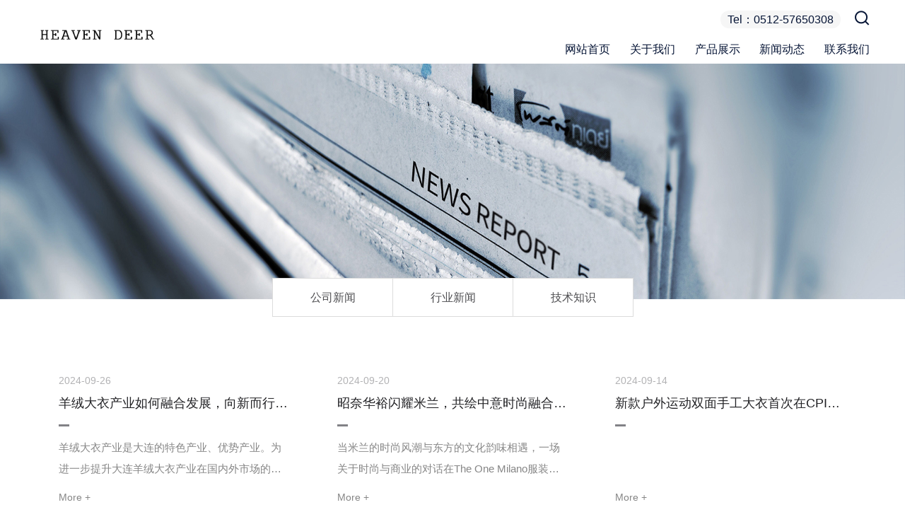

--- FILE ---
content_type: text/html; charset=utf-8
request_url: http://www.ksznhy.com/news/
body_size: 5121
content:
<!DOCTYPE html>
<html>
	<head>
		<meta charset="utf-8">
		<meta http-equiv="X-UA-Compatible" content="IE=edge,chrome=1">
		<meta name="viewport" content="width=device-width, initial-scale=1, maximum-scale=1, user-scalable=no">
		<meta name="renderer" content="webkit">
		<!--首页seo标题-->
		<title>新闻动态_昆山昭奈华裕服装有限公司</title>
		<!--首页seo描述-->
		<meta name="description" content="" />
		<!--首页seo关键词-->
		<meta name="keywords" content="" />
		<!--网站地址栏图标-->
		<link href="/favicon.ico" rel="shortcut icon" type="image/x-icon" />
		<!--css-->
		<link href="/template/pc/skin/style/swiper.min.css" rel="stylesheet" media="screen" type="text/css" />
<link href="/template/pc/skin/style/main.css" rel="stylesheet" media="screen" type="text/css" />
<link href="/template/pc/skin/style/app.css" rel="stylesheet" media="screen" type="text/css" />
		<!--js-->
		<script language="javascript" type="text/javascript" src="/template/pc/skin/js/jquery.min.js"></script>
<script language="javascript" type="text/javascript" src="/template/pc/skin/js/rem.js"></script>
<script language="javascript" type="text/javascript" src="/template/pc/skin/js/swiper.min.js"></script>
	</head>
	<body>
		<!--header——开始-->
		<!--[if lt IE 10]>
<div class="noie">您现在使用的是旧版本的 IE 浏览器，为了您能更好及完整体验该系统的所有功能，请尽快升级您的浏览器！</div>
<![endif]-->
<!--头部-->
<script>
	// 禁止右键菜单
	document.oncontextmenu = function(){ return false; };
	// 禁止文字选择
	document.onselectstart = function(){ return false; };
	// 禁止复制
	document.oncopy = function(){ return false; };
	// 禁止剪切
</script>


<header class="gongyongtoubu">
	<div class="max1800 flex_con">
		<div class="header_logo">
			<a href="/"><img alt="昆山昭奈华裕服装有限公司" src="/uploads/allimg/20231123/1-231123162912Z7.png" /></a>
		</div>
		<div class="header_nav">
			<div class="header_nav_ft flex_con">
				<div class="header_nav_ft_sjh">
					Tel：0512-57650308				</div>
				<div class="header_nav_ft_sousuo"></div>
			</div>
			<div class="header_nav_fb flex_con">
				<ul class="flex_con">
					<li>
						<a href="/">网站首页</a>
					</li>
										<li class=''>
						<a href="/about/">关于我们</a>
												<ul class="header_sub">
														<li class="header_sub_li">
								<a href="/gongsijianjie/">公司简介</a>
															</li>
														<li class="header_sub_li">
								<a href="/gongsidashiji/">公司大事记</a>
															</li>
														<li class="header_sub_li">
								<a href="/qiyewenhua/">企业文化</a>
															</li>
														<li class="header_sub_li">
								<a href="/honor/">荣誉资质</a>
															</li>
													</ul>
											</li>
										<li class=''>
						<a href="//www.ksznhy.com/chengyizhanshi/">产品展示</a>
												<ul class="header_sub">
														<li class="header_sub_li">
								<a href="/chengyizhanshi/">成衣展示</a>
																<div class="header_sanji">
																		<a href="/jingdiankuan/">经典款</a>
																		<a href="/xiuxiankuan/">休闲款</a>
																		<a href="/yundongkuan/">时尚款</a>
																		<a href="/dingzhikuan/">定制款</a>
																	</div>
															</li>
														<li class="header_sub_li">
								<a href="/mianliaoyuanliao/">面料原料</a>
															</li>
													</ul>
											</li>
										<li class='active'>
						<a href="/news/">新闻动态</a>
												<ul class="header_sub">
														<li class="header_sub_li">
								<a href="/gongsixinwen/">公司新闻</a>
															</li>
														<li class="header_sub_li">
								<a href="/xingyexinwen/">行业新闻</a>
															</li>
														<li class="header_sub_li">
								<a href="/jishuzhishi/">技术知识</a>
															</li>
													</ul>
											</li>
										<li class=''>
						<a href="/lianxiwomen/">联系我们</a>
											</li>
									</ul>
			</div>

		</div>
	</div>
	<div class="header_sousuoxiala">
		<div class="max1790">
			<div class="header_sousuoxiala_ft">
								<form method="get" name="formsearch" id="formsearch" action="/search.html">
					<input type="text" name="keywords" id="keyword" placeholder="搜索">
					<input type="submit" id="s_btn" class="iconfont" value="">
					<input type="hidden" name="method" value="1" /><input type="hidden" name="channelid" id="channelid" value="2" /><input type="hidden" name="type" id="type" value="sonself" />				</form>
							</div>
			<div class="header_sousuoxiala_fb">
				<div class="header_sousuoxiala_fbn">
					CLOSE
				</div>
			</div>
		</div>
	</div>
</header>
<script>

	$('.header_nav_ft_sousuo').click(function(){
        $('.header_sousuoxiala').slideDown()
    })
    $('.header_sousuoxiala_fbn').click(function(){
        $('.header_sousuoxiala').slideUp()
    })
</script>
<!--{* 手机 头部 *}-->
<div class="mc_header">
	<div class="mc_header_con">
		<div class="mc_nav">
			<span></span>
			<span></span>
			<span></span>
		</div>
		<div class="mc_logo">
			<a href="http://www.ksznhy.com"><img alt="昆山昭奈华裕服装有限公司" src="/uploads/allimg/20231123/1-231123162912Z7.png" /></a>
		</div>
		<div class="mc_sousuo">
			<span></span>
			<span></span>
			<span></span>
		</div>
	</div>
</div>
<!--搜索(开始)-->
<div class="mc_sousuo_con">
		<form method="get" action="/search.html" autocomplete="off">
		<input type="text" name="keywords" class="mc_sousuo_con_shuru" placeholder="请输入关键词...">
		<input type="submit" class="mc_sousuo_con_tijiao" value="" />
		<input type="hidden" name="method" value="1" /><input type="hidden" name="channelid" id="channelid" value="2" /><input type="hidden" name="type" id="type" value="sonself" />	</form>
	</div>
<!--搜索(结束)-->
<div class="mc_nav_con">
	<ul>
		<li>
			<a href="/">网站首页</a>
		</li>
				<li>
			<a href="/about/">关于我们</a>
						<span class="jiantou"></span>
						<div class="mc_nav_erji">
								<p><a href="/gongsijianjie/">公司简介</a></p>
								<p><a href="/gongsidashiji/">公司大事记</a></p>
								<p><a href="/qiyewenhua/">企业文化</a></p>
								<p><a href="/honor/">荣誉资质</a></p>
							</div>
					</li>
				<li>
			<a href="//www.ksznhy.com/chengyizhanshi/">产品展示</a>
						<span class="jiantou"></span>
						<div class="mc_nav_erji">
								<p><a href="/chengyizhanshi/">成衣展示</a></p>
								<p><a href="/mianliaoyuanliao/">面料原料</a></p>
							</div>
					</li>
				<li>
			<a href="/news/">新闻动态</a>
						<span class="jiantou"></span>
						<div class="mc_nav_erji">
								<p><a href="/gongsixinwen/">公司新闻</a></p>
								<p><a href="/xingyexinwen/">行业新闻</a></p>
								<p><a href="/jishuzhishi/">技术知识</a></p>
							</div>
					</li>
				<li>
			<a href="/lianxiwomen/">联系我们</a>
					</li>
			</ul>
</div>
<script>
	$('.mc_nav').click(function() {
		if ($(this).hasClass('click')) {
			$(this).removeClass('click');
			$('.mc_nav_con').slideUp();
		} else {
			$(this).addClass('click');
			$('.mc_nav_con').slideDown();
		};
	});
	$('.mc_nav_con li .jiantou').click(function() {
		if ($(this).hasClass('click')) {
			$(this).removeClass('click');
			$(this).siblings('.mc_nav_erji').slideUp();
		} else {
			$(this).addClass('click');
			$(this).siblings('.mc_nav_erji').slideDown();
			$(this).parent().siblings('li').find('.mc_nav_erji').slideUp();
			$(this).parent().siblings('li').find('.jiantou').removeClass('click');
		}
	});
	$('.mc_sousuo').click(function() {
		if ($(this).hasClass('show')) {
			$('.mc_sousuo_con').slideUp();
			$(this).removeClass('show');
		} else {
			$(this).addClass('show');
			$('.mc_sousuo_con').slideDown();
		}
	});
</script>

		<!-- 频道banner-->
<div class="nybanner">
	<img src="/uploads/allimg/20230908/1-230ZQ0560VM.jpg" alt="新闻动态" />
</div>
<!--位置-->
<div class="com_bread">
	<div class="page_con_zhuti">
		<h3>我的位置：  <a href='/' class=''>首页</a> &gt; <a href='/news/'>新闻动态</a> </h3>
	</div>
</div>
<!-- nei_cate -->
<div class="nei_cate">
	<div class="max1800">
		<ul class="aspg-left-nav">
						<li data-id="10" class="">
				<a href="/gongsixinwen/">公司新闻</a>
							</li>
						<li data-id="11" class="">
				<a href="/xingyexinwen/">行业新闻</a>
							</li>
						<li data-id="12" class="">
				<a href="/jishuzhishi/">技术知识</a>
							</li>
					</ul>
	</div>
</div>

		<div class="ny_pagecon">
			<div class="page_con_zhuti clearfix">
				<div class="page-wrap-left asmob-menu-click">
	<div class="asmob-left-close-btn"><i class="icon-font icon-close"></i></div>
	<div class="aspg-left">
		<!-- * 分类 * -->
		<div class="aspg-left-box aspg-left-menu">
			<div class="aspg-left-title">
				<h3>新闻动态<span>News</span></h3>
				<i>N</i>
			</div>
			<div class="aspg-left-con">
				<ul class="aspg-left-nav">
										<li>
						<a class="" href="/gongsixinwen/">公司新闻</a>
											</li>
										<li>
						<a class="" href="/xingyexinwen/">行业新闻</a>
											</li>
										<li>
						<a class="" href="/jishuzhishi/">技术知识</a>
											</li>
										<!--子栏目为空-->
										<!---->
				</ul>
			</div>
		</div>
		<!--近期资讯-->
		<div class="aspg-left-box aspg-left-news">
			<div class="aspg-left-title">
				<h3>推荐新闻<span>News</span></h3>
				<i>N</i>
			</div>
			<div class="aspg-left-con">
				<ul class="latest-news">
										<li><a href="/news/217.html" title="羊绒大衣产业如何融合发展，向新而行，这个论坛给出新答案">羊绒大衣产业如何融合发展，向新而行，这个论坛给出新答案</a></li>
										<li><a href="/news/216.html" title="昭奈华裕闪耀米兰，共绘中意时尚融合新篇章">昭奈华裕闪耀米兰，共绘中意时尚融合新篇章</a></li>
										<li><a href="/news/215.html" title="新款户外运动双面手工大衣首次在CPIC2024秋冬展上亮相">新款户外运动双面手工大衣首次在CPIC2024秋冬展上亮相</a></li>
										<li><a href="/news/214.html" title="時尚背后的秘密">時尚背后的秘密</a></li>
									</ul>
			</div>
		</div>

		<div class="aspg-left-box aspg-left-contact">
			<div class="aspg-left-title">
				<h3>联系我们<span>Contact</span></h3>
				<i>C</i>
			</div>
			<div class="aspg-left-con">
				<div class="page-wrap-contact">
					<h4>昆山昭奈华裕服装有限公司</h4>
					<p>联系人：赵经理</p><p>服务热线：400-858-6676</p><p>电　话：0512-57650308</p><p>传　真：0512-57652230</p><p>邮　箱：service@ksznhy.com</p><p>网　址：www.ksznhy.com</p><p>地　址：江苏省昆山市巴城镇新澄路839号</p>				</div>
			</div>
		</div>
		<div class="page-message-img">
			<a href="/message/">
				<img src="/uploads/allimg/20230902/1-230Z20S2364U.jpg">
			</a>
		</div>
	</div>
</div>

<div class="page-mob-tool">
	<ul>
		<li class="asmob-page-navbtn"><i class="icon-font icon-dots-horizontal"></i></li>
		<li class="asmob-page-backtop"><i class="icon-font icon-top"></i></li>
	</ul>
</div>
<script>
	// 置顶
	$('.asmob-page-backtop').click(function() {
		$("html,body").animate({
			scrollTop: 0
		}, 100);
	})
	// 手机侧边导航弹出
	$('.asmob-page-navbtn').click(function() {
		$('.asmob-menu-click').addClass('click');
	});
	$('.asmob-left-close-btn').click(function() {
		$('.asmob-menu-click').removeClass('click');
	});
</script>
<script>
	// 三级展开收缩
	$('.zcl_erji_li_n').each(function() {
		if ($(this).hasClass('active')) {
			$(this).parent().parent().siblings('.first-nav-btn').addClass('cur');
			$(this).parent().parent().show();
		}
	})
	// 二级展开收缩
	$('.first-nav-btn').click(function() {
		if ($(this).hasClass('cur')) {
			$(this).removeClass('cur');
			$(this).siblings('.aspg-left-subnav').slideUp();
		} else {
			$(this).addClass('cur');
			$(this).siblings('.aspg-left-subnav').slideDown();
			$(this).parent().siblings('li').find('.aspg-left-subnav').slideUp();
			$(this).parent().siblings('li').find('.first-nav-btn').removeClass('cur');
		}
	});
</script>
				<div class="page-wrap-right">
					<div class="page-wrap-right-con">
						<!-- 新闻列表页 -->
						<ul class="aspg-news-list">
														<li>
								<a href="/news/217.html" title="羊绒大衣产业如何融合发展，向新而行，这个论坛给出新答案">
									<div class="news_date">
										2024-09-26									</div>
									<div class="news_title">
										羊绒大衣产业如何融合发展，向新而行，这个论坛给出新答案									</div>
									<div class="news_content">
										羊绒大衣产业是大连的特色产业、优势产业。为进一步提升大连羊绒大衣产业在国内外市场的整体竞争力，实现产业链协同创新、资源共享，共同推动羊绒大衣产业高质量发展，9月13日，由中国服装协会主办，中国服装协会...									</div>
									<div class="more"><span>More +</span></div>
								</a>
							</li>
														<li>
								<a href="/news/216.html" title="昭奈华裕闪耀米兰，共绘中意时尚融合新篇章">
									<div class="news_date">
										2024-09-20									</div>
									<div class="news_title">
										昭奈华裕闪耀米兰，共绘中意时尚融合新篇章									</div>
									<div class="news_content">
										当米兰的时尚风潮与东方的文化韵味相遇，一场关于时尚与商业的对话在The One Milano服装服饰展览会上悄然展开。中国高端羊绒行业的佼佼者——昆山昭奈华裕服装有限公司（以下简称：昭奈华裕），在中国...									</div>
									<div class="more"><span>More +</span></div>
								</a>
							</li>
														<li>
								<a href="/news/215.html" title="新款户外运动双面手工大衣首次在CPIC2024秋冬展上亮相">
									<div class="news_date">
										2024-09-14									</div>
									<div class="news_title">
										新款户外运动双面手工大衣首次在CPIC2024秋冬展上亮相									</div>
									<div class="news_content">
																			</div>
									<div class="more"><span>More +</span></div>
								</a>
							</li>
														<li>
								<a href="/news/214.html" title="時尚背后的秘密">
									<div class="news_date">
										2024-09-14									</div>
									<div class="news_title">
										時尚背后的秘密									</div>
									<div class="news_content">
																			</div>
									<div class="more"><span>More +</span></div>
								</a>
							</li>
														<li>
								<a href="/news/213.html" title="CHIC2024(秋冬展)">
									<div class="news_date">
										2024-09-05									</div>
									<div class="news_title">
										CHIC2024(秋冬展)									</div>
									<div class="news_content">
																			</div>
									<div class="more"><span>More +</span></div>
								</a>
							</li>
														<li>
								<a href="/news/212.html" title="中国服装协会陈大鹏会长及周焦李副会长一行到公司展会巡馆对我司">
									<div class="news_date">
										2024-09-05									</div>
									<div class="news_title">
										中国服装协会陈大鹏会长及周焦李副会长一行到公司展会巡馆对我司									</div>
									<div class="news_content">
										中国服装协会陈大鹏会长及周焦李副会长一行到公司展会巡馆对我司国内首推运动户外大衣系例表示祝贺并合影留念！									</div>
									<div class="more"><span>More +</span></div>
								</a>
							</li>
													</ul>
						<div class="pglist pglist1">
							 <li><a>首页</a></li> <li><a>上一页</a></li> <li class="active"><a>1</a></li><li><a href="/news/list_2_2/" data-ey_fc35fdc="html" data-tmp="1">2</a></li><li><a href="/news/list_2_3/" data-ey_fc35fdc="html" data-tmp="1">3</a></li> <li><a href="/news/list_2_2/" data-ey_fc35fdc="html" data-tmp="1">下一页</a></li> <li><a href="/news/list_2_6/" data-ey_fc35fdc="html" data-tmp="1">末页</a></li> 共<strong>6</strong>页 <strong>34</strong>条						</div>
						<div class="pglist pglist2">
							 <li><a>首页</a></li> <li><a>上一页</a></li> <li class="active"><a>1</a></li><li><a href="/news/list_2_2/" data-ey_fc35fdc="html" data-tmp="1">2</a></li><li><a href="/news/list_2_3/" data-ey_fc35fdc="html" data-tmp="1">3</a></li> <li><a href="/news/list_2_2/" data-ey_fc35fdc="html" data-tmp="1">下一页</a></li> <li><a href="/news/list_2_6/" data-ey_fc35fdc="html" data-tmp="1">末页</a></li>						</div>
					</div>
				</div>
			</div>
		</div>
		<!--网站公用底部——开始-->
		<!--share-->
<link href="/template/pc/skin/style/share.min.css" rel="stylesheet" media="screen" type="text/css" />
<script language="javascript" type="text/javascript" src="/template/pc/skin/js/jquery.share.min.js"></script>

<footer id="footer_db">
    <div class="max1800 flex_con footer_con">
        <div class="footer_db_fl flex_con">
            <div class="footer_db_fl_nav">
                <h3>关于我们</h3>
                <ul>
                                        <li><a href="/gongsijianjie/">公司简介</a></li>
                                        <li><a href="/gongsidashiji/">公司大事记</a></li>
                                        <li><a href="/qiyewenhua/">企业文化</a></li>
                                        <li><a href="/honor/">荣誉资质</a></li>
                                    </ul>
            </div>
            <div class="footer_db_fl_nav">
                <h3>产品展示</h3>
                <ul>
                                        <li><a href="/chengyizhanshi/">成衣展示</a></li>
                                        <li><a href="/mianliaoyuanliao/">面料原料</a></li>
                                    </ul>
            </div>
            <div class="footer_db_fl_nav">
                <h3>新闻动态</h3>
                <ul>
                                        <li><a href="/gongsixinwen/">公司新闻</a></li>
                                        <li><a href="/xingyexinwen/">行业新闻</a></li>
                                        <li><a href="/jishuzhishi/">技术知识</a></li>
                                    </ul>
            </div>
        </div>
        <div class="db_ewm">
            <img src="/uploads/allimg/20231023/1-23102310560c25.png" alt="" />
            <h3>微信公众号</h3>
        </div>
        <div class="footer_db_fr">
            <div class="dbxinxi">
                <h3>客服热线</h3>
                <h4><p>联系人：赵经理</p><p>电　话：0512-57650308</p><p>传　真：0512-57652230</p><p>邮　箱：service@ksznhy.com</p><p>网　址：www.ksznhy.com</p><p>地　址：江苏省昆山市巴城镇新澄路839号</p></h4>
            </div>
        </div>
    </div>
    <div class="footer_db2">
        <div class="max1800">
            Copyright © 昆山昭奈华裕服装有限公司 备案号：<a href="https://beian.miit.gov.cn/" rel="nofollow" target="_blank">苏ICP备2023026744号-1</a> <a href="/disclaimer.html" target="_blank">免责声明</a>
        </div>
    </div>
</footer>

<!--微信点击-->
<div class="xuanfuweikuang_w">
	<div class="xuanfuweikuang">
		<div class="index_fonnt_cuowu"></div>
		<div class="xuanfuweikuang_ft">
			<h3>微信公众号</h3>
			<img src="/uploads/allimg/20231023/1-23102310560c25.png" alt="" />
		</div>
		<div class="xuanfuweikuang_fb">
			<h3>电话</h3>
			<h4>0512-57650308</h4>
		</div>
	</div>
</div>
<script>
	$('.index_footer_fwrx').click(function() {
		$('.xuanfuweikuang_w').show();
	})
	$('.index_fonnt_cuowu').click(function() {
		$('.xuanfuweikuang_w').hide();
	})
</script>
<!--微信分享点击-->
<script>
	window.onload = function() {
		$('#as-share .icon-wechat').click(function() {
			$('.xuanfuweikuang_w').show();
		})
	}
	$('.weixindianji').click(function() {
		$('.xuanfuweikuang_w').hide();
	})
</script>

<!---->
<div id="toolbar" style="display:none;">
	<ul>
		<li><a href="javascript:;">
				<span class="icon-font icon-phone"></span>
				<span class="wz">0512-57650308</span>
			</a></li>
		<li class="ewm">
			<span class="icon-font icon-ewm"></span>
			<div class="ewm-box">
				<div class="arrow-regular"></div>
				<img src="/uploads/allimg/20231023/1-23102310560c25.png" alt="二维码" />
			</div>
		</li>
		<li><a href="/lianxiwomen/">
				<span class="icon-font icon-message"></span>
				<span class="wz">在线留言</span>
			</a></li>
		<li class="backtop"><span class="icon-font icon-top"></span></li>
	</ul>
</div>
<script>
	// 置顶
	$('.backtop').click(function() {
		$("html,body").animate({
			scrollTop: 0
		}, 300);
	})
</script>

		<!--网站公用底部——结束-->
	</body>
</html>


--- FILE ---
content_type: text/css
request_url: http://www.ksznhy.com/template/pc/skin/style/main.css
body_size: 5458
content:
/*初始化样式*/
* {
	-webkit-box-sizing: border-box;
	-moz-box-sizing: border-box;
	box-sizing: border-box;
}

html {
	margin: 0;
	padding: 0;
	border: 0;
	overflow-x: hidden;
}

body,
div,
span,
object,
iframe,
h1,
h2,
h3,
h4,
p,
blockquote,
pre,
a,
address,
code,
b,
em,
img,
dl,
dt,
dd,
ol,
ul,
li,
fieldset,
form,
label,
footer,
header,
hgroup,
navs,
section {
	margin: 0;
	padding: 0;
	border: 0;
}

body {
	background: #fff;
	color: #333;
	position: relative;
	font: 14px/1.5 Microsoft YaHei, arial, 宋体, sans-serif;
	vertical-align: baseline;
	width: 100%;
	overflow-x: hidden;
}

a {
	text-decoration: none;
	outline: none;
	color: #333;
}

a:hover,
a:active,
a:focus {
	text-decoration: none;
	outline: none;
	color: #051435;
}

input {
	padding: 0;
	margin: 0;
	font-family: 'Microsoft YaHei';
}

img {
	border: none;
	background: none;
	vertical-align: middle;
}

ul,
ol,
li {
	list-style-type: none;
}

select,
input,
img,
select {
	vertical-align: middle;
}

table {
	border-collapse: collapse;
	border-spacing: 0
}

table,
th,
td {
	vertical-align: middle
}

.clearfix:after {
	content: ".";
	display: block;
	height: 0;
	clear: both;
	overflow: hidden;
	visibility: hidden;
}

.clearfix {
	zoom: 1
}

.clearboth {
	height: 0px;
	line-height: 0px;
	overflow: hidden;
	clear: both;
	font-size: 0px;
}

h1,
h2 {
	font-weight: bold;
}

hr {
	border: 0;
	border-top: 1px solid #ccc;
	height: 0;
}

h3,
h4,
h5,
h6 {
	font-weight: normal;
}

p {
	margin: 0;
}

/*----- Common css ------*/
.fl {
	float: left;
}

.fr {
	float: right;
}


/*scrollbar*/
::-webkit-scrollbar {
	width: 4px;
	-webkit-appearance: none;
	-webkit-border-radius: 0
}

::-webkit-scrollbar-track {
	background: #9f9f9f;
	-webkit-border-radius: 0
}

::-webkit-scrollbar-thumb,
::-webkit-scrollbar-thumb:vertical {
	background: #1668c6;
	border: none;
	-webkit-border-radius: 0
}

::-webkit-scrollbar-thumb:vertical:active {
	background: #1668c6;
	border: none;
	-webkit-border-radius: 0
}

/*flex布局*/
.flex_wrap {
	display: -webkit-box;
	/* Chrome 4+, Safari 3.1, iOS Safari 3.2+ */
	display: -moz-box;
	/* Firefox 17- */
	display: -webkit-flex;
	/* Chrome 21+, Safari 6.1+, iOS Safari 7+, Opera 15/16 */
	display: -moz-flex;
	/* Firefox 18+ */
	display: -ms-flexbox;
	/* IE 10 */
	display: flex;
	/* Chrome 29+, Firefox 22+, IE 11+, Opera 12.1/17/18, Android 4.4+ */

	-webkit-flex-wrap: wrap;
	-moz-flex-wrap: wrap;
	-ms-flex-wrap: wrap;
	-o-flex-wrap: wrap;
	flex-wrap: wrap;
}

/*flex布局上下对齐*/
.flex_alise {
	display: -webkit-box;
	/* Chrome 4+, Safari 3.1, iOS Safari 3.2+ */
	display: -moz-box;
	/* Firefox 17- */
	display: -webkit-flex;
	/* Chrome 21+, Safari 6.1+, iOS Safari 7+, Opera 15/16 */
	display: -moz-flex;
	/* Firefox 18+ */
	display: -ms-flexbox;
	/* IE 10 */
	display: flex;
	/* Chrome 29+, Firefox 22+, IE 11+, Opera 12.1/17/18, Android 4.4+ */

	-webkit-flex-wrap: wrap;
	-moz-flex-wrap: wrap;
	-ms-flex-wrap: wrap;
	-o-flex-wrap: wrap;
	flex-wrap: wrap;

	-webkit-align-content: space-between;
	-moz-align-content: space-between;
	-ms-align-content: space-between;
	-o-align-content: space-between;
	align-content: space-between;
}

/*flex布局上下居中*/
.flex_alice {
	display: -webkit-box;
	/* Chrome 4+, Safari 3.1, iOS Safari 3.2+ */
	display: -moz-box;
	/* Firefox 17- */
	display: -webkit-flex;
	/* Chrome 21+, Safari 6.1+, iOS Safari 7+, Opera 15/16 */
	display: -moz-flex;
	/* Firefox 18+ */
	display: -ms-flexbox;
	/* IE 10 */
	display: flex;
	/* Chrome 29+, Firefox 22+, IE 11+, Opera 12.1/17/18, Android 4.4+ */

	-webkit-flex-wrap: wrap;
	-moz-flex-wrap: wrap;
	-ms-flex-wrap: wrap;
	-o-flex-wrap: wrap;
	flex-wrap: wrap;

	-webkit-align-content: center;
	-moz-align-content: center;
	-ms-align-content: center;
	-o-align-content: center;
	align-content: center;
}

/*flex布局左右对齐*/
.flex_con {
	display: -webkit-box;
	/* Chrome 4+, Safari 3.1, iOS Safari 3.2+ */
	display: -moz-box;
	/* Firefox 17- */
	display: -webkit-flex;
	/* Chrome 21+, Safari 6.1+, iOS Safari 7+, Opera 15/16 */
	display: -moz-flex;
	/* Firefox 18+ */
	display: -ms-flexbox;
	/* IE 10 */
	display: flex;
	/* Chrome 29+, Firefox 22+, IE 11+, Opera 12.1/17/18, Android 4.4+ */

	-webkit-flex-wrap: wrap;
	-moz-flex-wrap: wrap;
	-ms-flex-wrap: wrap;
	-o-flex-wrap: wrap;
	flex-wrap: wrap;

	-webkit-justify-content: space-between;
	-moz-justify-content: space-between;
	-ms-justify-content: space-between;
	-o-justify-content: space-between;
	justify-content: space-between;
}

/*flex布局左右居中*/
.flex_con_cen {
	display: -webkit-box;
	/* Chrome 4+, Safari 3.1, iOS Safari 3.2+ */
	display: -moz-box;
	/* Firefox 17- */
	display: -webkit-flex;
	/* Chrome 21+, Safari 6.1+, iOS Safari 7+, Opera 15/16 */
	display: -moz-flex;
	/* Firefox 18+ */
	display: -ms-flexbox;
	/* IE 10 */
	display: flex;
	/* Chrome 29+, Firefox 22+, IE 11+, Opera 12.1/17/18, Android 4.4+ */

	-webkit-flex-wrap: wrap;
	-moz-flex-wrap: wrap;
	-ms-flex-wrap: wrap;
	-o-flex-wrap: wrap;
	flex-wrap: wrap;

	-webkit-justify-content: center;
	-moz-justify-content: center;
	-ms-justify-content: center;
	-o-justify-content: center;
	justify-content: center;
}



/*.section .fp-tableCell {*/
/*	padding-top: 90px;*/
/*}*/

.section0 .fp-tableCell {
	padding-top: 0;
}

.fp-auto-height .fp-tableCell {
	padding-top: 0;
}

@media (max-width: 991px) {
	.section {
		height: auto !important;
	}

	.fp-tableCell {
		height: auto !important;
	}

	#fp-nav {
		display: none;
	}

	.section .fp-tableCell {
		padding-top: 0;
	}
}






/**/
.max1800 {
	max-width: 1850px;
	margin: 0 auto;
	padding: 0 50px;
}
.max1500 {
	max-width: 1600px;
	margin: 0 auto;
	padding: 0 50px;
}
.page_con_zhuti {
	max-width: 1600px;
	margin: 0 auto;
	padding: 0 50px;
}

@media(max-width:1200px) {
	.max1800 {
		padding: 0 30px;
	}
	.max1500 {
		padding: 0 30px;
	}
	.page_con_zhuti {
		padding: 0 30px;
	}
}

@media(max-width:991px) {
	.max1800 {
		padding: 0 20px;
	}
	.max1500 {
		padding: 0 20px;
	}
	.page_con_zhuti {
		padding: 0 20px;
	}

	body {
		padding-top: 61px!important;
	}
}

@media(max-width:768px) {
	.max1800 {
		padding: 0 15px;
	}
	.max1500 {
		padding: 0 15px;
	}
	.page_con_zhuti {
		padding: 0 15px;
	}
}

/*头部*/
.gongyongtoubu {
	height: 90px;
	line-height: 90px;
	position: absolute;
	top: 0;
	width: 100%;
	left: 0;
	z-index: 999;
    -webkit-transition: all .3s ease;
    -moz-transition: all .3s ease;
    -ms-transition: all .3s ease;
    -o-transition: all .3s ease;
    transition: all .3s ease;
	/*background-color: rgba(255,255,255,.1);*/
}
.gongyongtoubu:hover{
    background: #fff;
}

.header_logo {
	width: 15%;
}

.header_logo img {
	max-width: 100%;
}

.header_nav {
	max-width: 75%;
	display: flex;
	flex-wrap: wrap;
	flex-direction: column;
	align-items: flex-end;
	justify-content: space-between;
}

.header_nav_ft {
	margin-top: 15px;
	width: auto;
}

.header_nav_ft_sjh {
	background-color: #f6f6f6;
	border-radius: 13px;
	font-size: 16px;
	line-height: 1.6;
	color: #051435;
	padding: 0 10px;
}

.header_nav_ft_sousuo {
	width: 21px;
	height: 21px;
	background: url(../images/img/sousuo_ico.png) no-repeat center;
	margin-left: 20px;
}

.header_nav_fb>ul {
	margin-right: -1rem;
}

.header_nav_fb>ul>li {
	padding: 0 1rem;
	position: relative;
}

.header_nav_fb>ul>li>a {
	position: relative;
}

.header_nav_fb>ul>li.active>a {
	color: #051435;
}

.header_nav_fb>ul>li:hover>a:before {
	content: '';
	position: absolute;
	bottom: 0;
	left: 0;
	width: 100%;
	height: 3px;
	background: #051435;
}

.header_nav_fb>ul>li:last-child {
	margin-right: 0;
}

.header_nav_fb>ul>li>a {
	display: block;
	font-size: 18px;
	line-height: 2.6;
	color: #051435;
}

.header_sub {
	position: absolute;
	top: 100%;
	left: 0;
	width: 100%;
	z-index: 999;
	background: #fff;
	border-radius: 8px;
	margin-top: 0px;
	padding: 10px 2px;
	display: none;
}

.header_nav_fb>ul>li:hover .header_sub {
	display: block;
}

.header_sub_li {
	position: relative;
}

.header_sub>li>a {
	font-size: 16px;
	color: #051435;
	line-height: 2;
	display: block;
	text-align: center;
	overflow: hidden;
	text-overflow: ellipsis;
	white-space: nowrap;
}

.header_sub>li>a:hover {
	background: #051435;
	color: #fff;
	border-radius: 8px;
}

.header_sanji {
	position: absolute;
	left: 100%;
	width: 150%;
	top: 0;
	background: #fff;
	border-radius: 8px;
	margin-top: 1px;
	padding: 10px 2px;
	display: none;
}

.header_sanji a {
	font-size: 16px;
	line-height: 2;
	color: #051435;
	display: block;
	text-align: center;
	overflow: hidden;
	text-overflow: ellipsis;
	white-space: nowrap;
}

.header_sanji a:hover {
	background: #051435;
	color: #fff;
	border-radius: 8px;
}

.header_sub_li:hover .header_sanji {
	display: block;
}

/*搜索下拉*/
.header_sousuoxiala {
	padding: 8vw 0 3.2vw;
	background-color: #f6f6f6;
	display: none;
}

.header_sousuoxiala_ft {
	max-width: 990px;
	width: 60%;
	margin: 0 auto;
}

.header_sousuoxiala_ft form {
	background-color: #ffffff;
	display: flex;
	flex-wrap: nowrap;
	justify-content: space-between;
	border-radius: 24px;
}

.header_sousuoxiala_ft form #keyword {
	font-size: 1.7vw;
	line-height: 2.7;
	color: #000000;
	width: 100%;
	outline: none;
	border: 0;
	background: none;
	border-radius: 24px 0 0 24px;
	padding: 0 2.1vw;
}

.header_sousuoxiala_ft form #s_btn {
	width: 6vw;
	background: url(../images/img/sousuo_ico1.png) no-repeat center;
	background-size: 1.85vw 1.85vw;
	border: 0;
}

.header_sousuoxiala_fb {
	font-size: 0;
	line-height: 1;
	margin-top: 7vw;
	text-align: center;
}

.header_sousuoxiala_fb .header_sousuoxiala_fbn {
	display: inline-block;
	font-size: 18px;
	line-height: 1.5;
	color: #838f8f;
	padding-right: 32px;
	cursor: pointer;
	background: url(../images/img/shouqi_ico.png) no-repeat right center;
}

.header_sousuoxiala_ft form #keyword::-webkit-autofill {
	-webkit-text-fill-color: rgba(0, 0, 0, .8) !important;
	transition: background-color 5000s ease-in-out 0s;
}

.header_sousuoxiala_ft form #keyword::placeholder {
	color: rgba(0, 0, 0, .8);
}

@media(max-width:1400px) {
	.header_nav_fb>ul>li>a {
		font-size: 16px;
	}

	.header_sub>li>a {
		font-size: 14px;
	}

	.header_sousuoxiala_fb .header_sousuoxiala_fbn {
		font-size: 16px;
	}
}

@media(max-width:991px) {
	.gongyongtoubu {
		display: none;
	}
}

/*首页banner*/
.index_banner {
	position: relative;
	overflow: hidden;
}
.index_banner img {
	width: 100%;
	height: 100vh;
	object-fit: cover;
	opacity: 0;
}

.index_banner_btnl,.index_banner_btnr{
    width: 50px;
    height: 50px;
    background-color:rgba(0,0,0,.5);
    background-image: url(../images/img/index_banner_btnl.png);
    background-repeat: no-repeat;
    background-position: center;
    background-size: 50%;
    position: absolute;
    left: 3%;
    top: 50%;
    z-index: 100;
    cursor: pointer;
    transform: translateY(-50%);
}
.index_banner_btnr{
    right: 3%;
    left: auto;
    background-image: url(../images/img/index_banner_btnr.png);
}


.index_banner .wz {
	position: absolute;
	bottom: 3%;
	left: 0;
	width: 100%;
	font-size: 24px;
	color: #fff;
	text-align: center;
}

.index_banner_shuzi_w {
	font-size: 24px;
	line-height: 2;
	color: #fff;
	position: absolute;
	right: 2%;
	bottom: 3%;
	z-index: 900;
	display: none;
}

.index_banner_shuzi_w_mc {
	display: none;
	height: 50px;
	line-height: 50px;
	font-size: 16px;
	color: #000;
	padding: 0 20px;
	overflow: hidden;
}

.index_banner_shuzi_w_mc_fl {
	float: left;
	font-size: 16px;
}

.index_banner_shuzi2 {
	float: right;
	width: auto;
	font-size: 16px;
}

@media(max-width:991px) {
    .index_banner{
        margin-top: 0;
    }
	.index_banner img {
		height: auto;
	}
	.index_banner_btnl,.index_banner_btnr{
	    width: 40px;
	    height: 40px;
	}
}

@media(max-width:768px) {
	.index_banner .wz {
		display: none;
	}
	.index_banner_btnl,.index_banner_btnr{
	    width: 30px;
	    height: 30px;
	}
	.index_banner_shuzi_w {
		display: none;
	}

	.index_banner_shuzi_w_mc {
		display: none;
	}
}

/*底部*/
#footer_db{
    padding: 50px 0 0;
    background: #ebebeb;
}
.footer_db_fl{
    width: 44%;
}
.footer_db_fl_nav{
    max-width: 33.3333%;
}
.footer_db_fl_nav h3{
    font-size: 17px;
    line-height: 2;
    font-weight: bold;
    color: #333;
}
.footer_db_fl_nav ul{
    margin-top: 15px;
}
.footer_db_fl_nav li a{
    font-size: 15px;
    line-height: 2;
    color: #333;
}
.footer_db_fr{
    max-width: 35%;
}
.db_ewm{
    max-width: 150px;
    text-align: center;
}
.db_ewm img{
    width: 100%;
}
.db_ewm h3{
    font-size: 15px;
    line-height: 2;
    color: #333;
    margin-top: 10px;
}


.dbxinxi h3{
    font-size: 17px;
    line-height: 2;
    font-weight: bold;
    color: #333;
}
.dbxinxi h4{
    font-size: 16px;
    line-height: 2;
    color: #333;
    margin-top: 10px;
}
.footer_db2{
    background: #dbdbdb;
    font-size: 15px;
    line-height: 2;
    color: #333;
    padding: 10px 0;
    text-align: center;
    margin-top: 25px;
}
.footer_db2 a:hover{
    color: #333;
}
@media(max-width:991px){
    .footer_db_fl{
        display: none;
    }
    .footer_db_fr{
        max-width: 60%;
    }
}
@media(max-width:768px){
    #footer_db{
        padding-top: 25px;
    }
}
@media(max-width:468px){
    .db_ewm{
        margin: 0 auto;
        margin-top: 15px;
    }
    .footer_db_fr{
        max-width: 100%;
        width: 100%;
    }
    .footer_con{
        -webkit-flex-direction: column-reverse;
        -moz-flex-direction: column-reverse;
        -ms-flex-direction: column-reverse;
        -o-flex-direction: column-reverse;
        flex-direction: column-reverse;
    }
}


/*悬浮*/
.xuanfuweikuang_w {
	position: fixed;
	width: 100%;
	height: 100%;
	top: 0;
	left: 0;
	z-index: 9999;
	display: none;
}

.index_fonnt_cuowu {
	width: 20px;
	height: 20px;
	position: absolute;
	right: 25px;
	top: 25px;
	background: url(../images/img/cuowu.png) no-repeat center;
	cursor: pointer;
}

.xuanfuweikuang {
	max-width: 600px;
	padding: 25px 0;
	width: 80%;
	position: absolute;
	top: 50%;
	left: 50%;
	background: #fff;
	box-shadow: 0 0 20px rgba(0, 0, 0, .3);
	-webkit-transform: translate(-50%, -50%);
	-moz-transform: translate(-50%, -50%);
	-ms-transform: translate(-50%, -50%);
	-o-transform: translate(-50%, -50%);
	transform: translate(-50%, -50%);
}

.xuanfuweikuang_ft {
	padding: 20px;
	text-align: center;
}

.xuanfuweikuang_ft h3 {
	font-size: 18px;
	line-height: 2;
	color: #333;
	margin-bottom: 20px;
}

.xuanfuweikuang_ft img {
	max-width: 110px;
	width: 100%;
}

.xuanfuweikuang_fb {
	padding: 20px;
	text-align: center;
	border-top: 1px solid #e8e8e7;
}

.xuanfuweikuang_fb h3 {
	font-size: 18px;
	line-height: 2;
	color: #333;
}

.xuanfuweikuang_fb h4 {
	font-size: 16px;
	line-height: 2;
	color: #333;
}



/*内页导航*/
.nei_cate {
	position: relative;
	margin-top: -30px;
	text-align: center;
	margin-bottom: -30px;
}

.nei_cate .aspg-left-nav {
	font-size: 0;
	margin: 0;
}

.nei_cate .aspg-left-nav>li {
	display: inline-block;
	font-size: 16px;
	color: #4f4f52;
	position: relative;
	margin-right: -1px;
	border-bottom: none;
}

.nei_cate .aspg-left-nav>li>a {
	font-size: 16px;
	color: #4f4f52;
	display: inline-block;
	padding-bottom: 14px;
	position: relative;
	width: 171px;
	height: 55px;
	line-height: 53px;
	border: #dcdcdc 1px solid;
	text-align: center;
	background: #fff;
	padding: 0;
	overflow: hidden;
	text-overflow: ellipsis;
	white-space: nowrap;
	padding: 0 5px;
}

.nei_cate .aspg-left-nav>li>a::before {
	content: "";
	position: absolute;
	bottom: -1px;
	right: 0;
	width: 0;
	height: 3px;
	/* margin-left: 0; */
	background: #051435;
	-moz-transition: all 0.6s ease-in-out;
	-webkit-transition: all 0.6s ease-in-out;
	-o-transition: all 0.6s ease-in-out;
	-ms-transition: all 0.6s ease-in-out;
	transition: all 0.6s ease-in-out;
}

.nei_cate .aspg-left-nav>li .first-nav-btn {
	display: none;
}

.nei_cate .aspg-left-nav>li.clicked>a:before,
.nei_cate .aspg-left-nav>li:hover>a:before {
	left: 0;
	width: 100%
}

.nei_cate .aspg-left-nav>li>a:hover {
	color: #051435;
}

.nei_cate .aspg-left-nav>li .aspg-left-subnav {
	position: absolute;
	width: 100%;
	left: 0;
	top: 55px;
	background: #fff;
	border: 1px solid #eee;
	display: none !important;
	z-index: 99;
}

.nei_cate .aspg-left-nav>li:hover .aspg-left-subnav {
	display: block !important;
}

@media(max-width: 991px) {
	.nei_cate {
		display: none;
	}
}


/**/
.neiye_zhengshulb {
	font-size: 0;
}

.neiye_zhengshulb li {
	display: inline-block;
	vertical-align: bottom;
	width: 23.875%;
	margin-right: 1.5%;
	margin-bottom: 1.5%;
	text-align: center;
	border: 1px solid #eee;
}

.neiye_zhengshulb li:nth-child(4n) {
	margin-right: 0;
}

@media(max-width:768px) {
	.neiye_zhengshulb li {
		width: 49%;
		margin-right: 2%;
		margin-bottom: 2%;
	}

	.neiye_zhengshulb li:nth-child(2n) {
		margin-right: 0;
	}
}

@media(max-width:468px) {
	.neiye_zhengshulb li {
		width: 100%;
		margin-right: 0 !important;
		margin-bottom: 15px;
	}
}

/*联系我们留言*/
.lxwm_c1 .lxwm_c1nn {
	background-color: #051435;
	border-radius: 24px;
	overflow: hidden;
	padding: 4%;
	align-items: flex-end;
}

.lxwm_c1_fl {
	width: 52%;
}

.lxwm_c1_fl_ft {
	font-size: 24px;
	line-height: 1.5;
	color: #ffffff;
}

.lxwm_c1_fl_fb {
	margin-top: 12%;
}

.lxwm_c1_fl_fb form {}

.lxwm_c1_fl_fb_ft li {
	width: 48%;
	margin-bottom: 5%;
	position: relative;
}

.lxwm_c1_fl_fb_ft li span {
	position: absolute;
	z-index: 9;
	left: 20px;
	top: 50%;
	transform: translateY(-50%);
	font-size: 16px;
	line-height: 1.5;
	color: #595757;
}

.lxwm_c1_fl_fb_ft li input {
	background: none;
	outline: none;
	width: 100%;
	background-color: #ffffff;
	border-radius: 23px;
	border: solid 2px #3154e4;
	font-size: 16px;
	line-height: 2.7;
	color: #061734;
	padding-left: 65px;
	padding-right: 10px;
}

.lxwm_c1_fl_fb_fc {
	position: relative;
	margin-bottom: 5%;
}

.lxwm_c1_fl_fb_fc textarea {
	background: none;
	outline: none;
	width: 100%;
	background-color: #ffffff;
	border-radius: 23px;
	border: solid 2px #3154e4;
	font-size: 16px;
	line-height: 2.7;
	color: #061734;
	resize: none;
	padding: 40px 20px 20px;
}

.lxwm_c1_fl_fb_fc span {
	position: absolute;
	z-index: 9;
	left: 20px;
	top: 20px;
	font-size: 16px;
	line-height: 1.5;
	color: #595757;
}

.lxwm_c1_fl_fb_fb_fl {
	align-items: center;
	/*margin-bottom: 10px;*/
}

.lxwm_c1_fl_fb_fb_fl input {
	width: 186px;
	background: none;
	outline: none;
	background-color: #ffffff;
	border-radius: 23px;
	border: solid 2px #3154e4;
	font-size: 16px;
	line-height: 2.7;
	color: #061734;
	padding-left: 70px;
	padding-right: 15px;
}

.lxwm_c1_fl_fb_fb_fl_fl {
	position: relative;
	margin-right: 10px;
}

.lxwm_c1_fl_fb_fb_fl_fl span {
	position: absolute;
	z-index: 9;
	left: 20px;
	top: 50%;
	transform: translateY(-50%);
	font-size: 16px;
	line-height: 1.5;
	color: #595757;
}

.lxwm_c1_fl_fb_fb_fl img {
	width: 100px;
	height: 38px;
	background-color: #ffffff;
}

.lxwm_c1_fl_fb_fb_fr input {
	background: none;
	outline: none;
	border: 0;
	background-color: #0346f2;
	border-radius: 23px;
	font-size: 18px;
	line-height: 1.5;
	padding: 7px 3.5rem;
	color: #ffffff;
}

.lxwm_c1_fr {
	width: 45%;
	max-width: 465px;
}

.lxwm_c1_fr_ft li {
	margin-top: 4.5%;
	overflow: hidden;
}

.lxwm_c1_fr_ft li:nth-child(1) {
	margin-top: 0;
}

.lxwm_c1_fr_ft li h3 {
	font-size: 18px;
	font-weight: normal;
	line-height: 1.5;
	color: #ffffff;
}

.lxwm_c1_fr_ft li h4 {
	font-size: 24px;
	font-weight: normal;
	line-height: 1.5;
	color: #ffffff;
}

.lxwm_c1_fr_ft li .img {
	width: 100%;
	max-width: 160px;
	padding: 13px;
	background-color: #ffffff;
	border-radius: 8px;
	overflow: hidden;
	margin-top: 10px;
}

.lxwm_c1_fr_ft li .img img {
	width: 100%;
}

@media(max-width:1366px) {
	.lxwm_c1_fl_ft {
		font-size: 20px;
	}

	.lxwm_c1_fl_fb_fb_fr input {
		padding: 7px 40px;
	}

	.lxwm_c1_fr_ft li h3 {
		font-size: 16px;
	}

	.lxwm_c1_fr_ft li h4 {
		font-size: 20px;
	}
}

@media(max-width:991px) {
	.lxwm_c1_fr_ft li .img {
		max-width: 150px;
		padding: 8px;
	}

	.lxwm_c1_fl {
		width: 100%;
	}

	.lxwm_c1_fl_fb {
		margin-top: 25px;
	}

	.lxwm_c1_fl_fb_ft li {
		margin-bottom: 15px;
	}

	.lxwm_c1_fl_fb_fc {
		margin-bottom: 15px;
	}

	.lxwm_c1_fr {
		width: 100%;
		margin-top: 20px;
	}

	.lxwm_c1_fr_ft li {
		margin-top: 15px;
	}
}

@media(max-width:768px) {
	.lxwm_c1 .lxwm_c1nn {
		padding: 30px 15px;
	}

	.lxwm_c1_fl_ft {
		font-size: 18px;
	}

	.lxwm_c1_fr_ft li h4 {
		font-size: 18px;
	}

	.lxwm_c1_fl_fb_fb_fl input {
		width: 150px;
	}
}

@media(max-width:468px) {
	.lxwm_c1_fl_fb_ft li {
		width: 100%;
	}

	.lxwm_c1_fl_fb_fb_fr {
		margin-top: 15px;
	}
}

/*大事件*/
.neiye_dashijian_ft_ww {
	position: relative;
}

.neiye_dashijian_ft_btnl {
	width: 35px;
	height: 100%;
	border: 1px solid #dadada;
	position: absolute;
	left: 0;
	top: 0;
	cursor: pointer;
}

.neiye_dashijian_ft_btnr {
	width: 35px;
	height: 100%;
	border: 1px solid #dadada;
	position: absolute;
	right: 0;
	top: 0;
	cursor: pointer;
}

.neiye_dashijian_ft_btnr.swiper-button-disabled:before,
.neiye_dashijian_ft_btnl.swiper-button-disabled:before {
	opacity: .5;
}

.neiye_dashijian_ft_btnr:before,
.neiye_dashijian_ft_btnl:before {
	content: "";
	position: absolute;
	width: 8px;
	height: 8px;
	border-left: 3px solid #BDBDBD;
	border-top: 3px solid #BDBDBD;
	position: absolute;
	transform: rotate(315deg);
	-webkit-transform: rotate(315deg);
	-moz-transform: rotate(315deg);
	-ms-transform: rotate(315deg);
	-o-transform: rotate(315deg);
	top: 50%;
	left: 50%;
	margin: -4px 0 0 -4px;
}

.neiye_dashijian_ft_btnr:before {
	transform: rotate(135deg);
	-webkit-transform: rotate(135deg);
	-moz-transform: rotate(135deg);
	-ms-transform: rotate(135deg);
	-o-transform: rotate(135deg);
	margin: -4px 0 0 -6px;
}

.neiye_dashijian_ft {
	margin: 0 50px;
	overflow: hidden;
}

.neiye_dashijian_ft li {
	height: 0;
	width: 9.5%;
	padding-bottom: 9.5%;
	background: #0a2c77;
	border-radius: 50%;
	position: relative;
	cursor: pointer;
}

.neiye_dashijian_ft li.on {
	background: #051435;
}

.neiye_dashijian_ft li span {
	position: absolute;
	left: 50%;
	top: 50%;
	font-size: 24px;
	line-height: 2;
	font-weight: bold;
	color: #fff;
	-webkit-transform: translate(-50%, -50%);
	-moz-transform: translate(-50%, -50%);
	-ms-transform: translate(-50%, -50%);
	-o-transform: translate(-50%, -50%);
	transform: translate(-50%, -50%);
}

.neiye_dashijian_fc {
	margin: 4% 50px;
	font-size: 0;
}

.neiye_dashijian_fc_fl {
	font-size: 3.5rem;
	line-height: 2;
	color: #051435;
	font-weight: bold;
	display: inline-block;
	vertical-align: middle;
}

.neiye_dashijian_fc_fr {
	font-size: 16px;
	line-height: 1.5;
	color: #1a1a1a;
	display: inline-block;
	vertical-align: middle;
	margin-left: 5%;
}

.neiye_dashijian_fc_fr p {
	padding-left: 25px;
	position: relative;
	margin: 20px 0;
}

.neiye_dashijian_fc_fr p:before {
	content: '';
	position: absolute;
	left: 0;
	top: 0;
	width: 2px;
	height: 100%;
	background: #ccc;
}

.neiye_dashijian_fb {
	position: relative;
}

.neiye_dashijian_fb_nnw {
	overflow: hidden;
	margin: 0 50px;
}

.neiye_dashijian_fb_btnl {
	width: 35px;
	height: 35px;
	position: absolute;
	left: 0;
	top: 50%;
	cursor: pointer;
	-webkit-transform: translateY(-50%);
	-moz-transform: translateY(-50%);
	-ms-transform: translateY(-50%);
	-o-transform: translateY(-50%);
	transform: translateY(-50%);
}

.neiye_dashijian_fb_btnr {
	width: 35px;
	height: 35px;
	position: absolute;
	right: 0;
	top: 50%;
	cursor: pointer;
	-webkit-transform: translateY(-50%);
	-moz-transform: translateY(-50%);
	-ms-transform: translateY(-50%);
	-o-transform: translateY(-50%);
	transform: translateY(-50%);
}

.neiye_dashijian_fb_btnr.swiper-button-disabled,
.neiye_dashijian_fb_btnl.swiper-button-disabled {
	opacity: .5;
}

.neiye_dashijian_fb_btnr:before,
.neiye_dashijian_fb_btnl:before {
	content: "";
	position: absolute;
	width: 16px;
	height: 16px;
	border-left: 4px solid #BDBDBD;
	border-top: 4px solid #BDBDBD;
	position: absolute;
	transform: rotate(315deg);
	-webkit-transform: rotate(315deg);
	-moz-transform: rotate(315deg);
	-ms-transform: rotate(315deg);
	-o-transform: rotate(315deg);
	top: 50%;
	left: 50%;
	margin: -8px 0 0 -8px;
}

.neiye_dashijian_fb_btnr:before {
	transform: rotate(135deg);
	-webkit-transform: rotate(135deg);
	-moz-transform: rotate(135deg);
	-ms-transform: rotate(135deg);
	-o-transform: rotate(135deg);
	margin: -8px 0 0 -8px;
}

@media(max-width:1280px) {
	.neiye_dashijian_ft li span {
		font-size: 20px;
	}
}

@media(max-width:991px) {
	.neiye_dashijian_ft li {
		height: 0;
		width: 18.55%;
		padding-bottom: 18.55%;
	}
}

@media(max-width:768px) {
	.neiye_dashijian_ft li {
		width: 23.640625%;
		padding-bottom: 23.640625%;
	}

	.neiye_dashijian_fc_fr {
		width: 100%;
		margin-left: 0;
	}
}

@media(max-width:468px) {
	.neiye_dashijian_ft {
		margin: 0 20px;
	}

	.neiye_dashijian_ft li {
		width: 32.125%;
		padding-bottom: 32.125%;
	}

	.neiye_dashijian_ft_btnr,
	.neiye_dashijian_ft_btnl {
		width: 15px;
		height: 20px;
		top: 50%;
		border: 0;
		-webkit-transform: translateY(-50%);
		-moz-transform: translateY(-50%);
		-ms-transform: translateY(-50%);
		-o-transform: translateY(-50%);
		transform: translateY(-50%);
	}

	.neiye_dashijian_fc {
		margin: 20px 15px;
	}

	.neiye_dashijian_fc_fr p {
		padding-left: 15px;
	}

	.neiye_dashijian_fb_nnw {
		margin: 0 20px;
	}

	.neiye_dashijian_fb_btnr,
	.neiye_dashijian_fb_btnl {
		width: 15px;
		height: 20px;
		top: 50%;
		border: 0;
		-webkit-transform: translateY(-50%);
		-moz-transform: translateY(-50%);
		-ms-transform: translateY(-50%);
		-o-transform: translateY(-50%);
		transform: translateY(-50%);
	}

	.neiye_dashijian_fb_btnr:before,
	.neiye_dashijian_fb_btnl:before {
		width: 8px;
		height: 8px;
		border-left: 3px solid #BDBDBD;
		border-top: 3px solid #BDBDBD;
		margin: -4px 0 0 -4px;
	}

	.neiye_dashijian_fb_btnr:before {
		margin: -4px 0 0 -6px;
	}
}






/**/
.index_cpfenlei{
    overflow: hidden;
    height: 100%;
    position: relative;
    display: -webkit-box;
    display: -moz-box;
    display: -webkit-flex;
    display: -moz-flex;
    display: -ms-flexbox;
    display: flex;
    -webkit-flex-wrap: nowrap;
    -moz-flex-wrap: nowrap;
    -ms-flex-wrap: nowrap;
    -o-flex-wrap: nowrap;
    flex-wrap: nowrap;
}
.index_cpfenlei li{
    width: 25%;
    height: 100%;
    float: left;
    position: relative;
    overflow: hidden;
    background-repeat: no-repeat;
    background-position: center;
    background-size: auto 100%;
    -webkit-transition: all .5s ease;
    -moz-transition: all .5s ease;
    -ms-transition: all .5s ease;
    -o-transition: all .5s ease;
    transition: all .5s ease;
}
.index_cpfenlei li::before{
    content: '';
    position: absolute;
    left: 0;
    top: 0;
    width: 100%;
    height: 100%;
    background: rgba(0,0,0,.2);
}
.index_cpfenlei li .img{
    display: none;
}
.index_cpfenlei li .img img{
    width:100%;
}
.index_cpfenlei li.active{
    width: 34%;
}
.index_cpfenlei li.noactive{
    width: 24%;
}
.index_cpfenlei li a{
    display: block;
    width: 100%;
    height: 100%;
}
.index_cpfenlei li .wz{
    position: absolute;
    left: 0;
    top: 50%;
    text-align: center;
    width: 100%;
    margin-top: -35px;
    opacity: 0;
    -webkit-transition: all .5s ease;
    -moz-transition: all .5s ease;
    -ms-transition: all .5s ease;
    -o-transition: all .5s ease;
    transition: all .5s ease;
    -webkit-transform: translateY(-50%);
    -moz-transform: translateY(-50%);
    -ms-transform: translateY(-50%);
    -o-transform: translateY(-50%);
    transform: translateY(-50%);
}
.index_cpfenlei li.active .wz{
    margin-top: 0;
    opacity: 1;
}
.index_cpfenlei li .wz h3{
    font-size: 18px;
    line-height: 1.5;
    color: #fff;
}
.index_cpfenlei li .wz h4{
    font-size: 18px;
    line-height: 1.5;
    color: #fff;
}
.index_cpfenlei li .wz1{
    position: absolute;
    bottom: 10%;
    left: 50%;
    font-size: 14px;
    line-height: 2;
    padding: 3px 15px;
    display: block;
    color: #fff;
    border: 1px solid #fff;
    -webkit-transition: all .5s ease;
    -moz-transition: all .5s ease;
    -ms-transition: all .5s ease;
    -o-transition: all .5s ease;
    transition: all .5s ease;
    -webkit-transform: translateX(-50%);
    -moz-transform: translateX(-50%);
    -ms-transform: translateX(-50%);
    -o-transform: translateX(-50%);
    transform: translateX(-50%);
    opacity: 0;
}
.index_cpfenlei li .wz1 span{
    position: relative;
    left: 0;
    -webkit-transition: all .5s ease;
    -moz-transition: all .5s ease;
    -ms-transition: all .5s ease;
    -o-transition: all .5s ease;
    transition: all .5s ease;
}
.index_cpfenlei li .wz1:hover{
    background: #e70014;
    border: 1px solid #e70014;
}
.index_cpfenlei li .wz1:hover span{
    left: 5px;
}
.index_cpfenlei li.active .wz1{
    opacity: 1;
}
@media(max-width:991px){
    .index_cpfenlei{
        height: auto;
        -webkit-flex-wrap: wrap;
        -moz-flex-wrap: wrap;
        -ms-flex-wrap: wrap;
        -o-flex-wrap: wrap;
        flex-wrap: wrap;
    }
    .index_cpfenlei li{
        height: auto;
        width: 50%!important;
    }
    .index_cpfenlei li .img{
        display: block;
    }
    .index_cpfenlei li .wz{
        opacity: 1;
    }
    .index_cpfenlei li .wz1{
        opacity: 1;
    }
}
@media(max-width:468px){
    .index_cpfenlei li{
        width: 100%!important;
    }
}

/*新闻中心*/
.index_xwzx_ft{
    text-align: center;
}
.index_xwzx_ft h3{
    font-size: 26px;
    line-height: 1.4;
    color: #fff;
    font-weight: bold;
}
.index_xwzx_ft h4{
    font-size: 18px;
    line-height: 1.4;
    color: #fff;
}
.index_xwzx_fc{
    font-size: 26px;
    line-height: 2;
    color: #fff;
    text-align: center;
    margin: 3% 0 10px;
}
.index_xwzx_fb{
    font-size: 0;
    text-align: center;
}
.index_xwzx_fb a{
    font-size: 14px;
    line-height: 2;
    padding: 3px 15px;
    display: inline-block;
    color: #fff;
    border: 1px solid #fff;
    -webkit-transition: all .5s ease;
    -moz-transition: all .5s ease;
    -ms-transition: all .5s ease;
    -o-transition: all .5s ease;
    transition: all .5s ease;
}
.index_xwzx_fb a span{
    position: relative;
    left: 0;
    -webkit-transition: all .5s ease;
    -moz-transition: all .5s ease;
    -ms-transition: all .5s ease;
    -o-transition: all .5s ease;
    transition: all .5s ease;
}
.index_xwzx_fb a:hover{
    background: #e70014;
    border: 1px solid #e70014;
}
.index_xwzx_fb a:hover span{
    left: 5px;
}
@media(max-width:991px){
    .index_xwzx{
        padding: 20% 0;
    }
}
@media(max-width:768px){
    .index_xwzx_fc{
        font-size: 22px;
    }
}
@media(max-width:468px){
    .index_xwzx_fc{
        font-size: 18px;
        margin: 15px 0 10px;
    }
}

































--- FILE ---
content_type: text/css
request_url: http://www.ksznhy.com/template/pc/skin/style/app.css
body_size: 5564
content:
/*手机头部*/
.mc_header {
	display: none;
	height: 61px;
	background: #fff;
	position: fixed;
	top: 0;
	left: 0;
	width: 100%;
	z-index: 999;
	padding: 0 20px;
	border-bottom: 1px solid #eee;
}

.mc_header_con {
	height: 60px;
	overflow: hidden;
}

.mc_logo {
	line-height: 60px;
	height: 60px;
	width: calc(100% - 60px);
	text-align: center;
	float: left;
	padding: 0 10px;
}

.mc_logo img {
	width: auto;
	max-width: 100%;
	max-height: 45px;
}

.mc_nav {
	width: 30px;
	height: 20px;
	position: relative;
	overflow: hidden;
	float: left;
	margin-top: 20px;
}

.mc_nav span {
	width: 100%;
	height: 2px;
	background: #000;
	display: block;
	-webkit-transition: all .5s;
	transition: all .5s;
}

.mc_nav span:nth-child(1) {
	position: absolute;
	top: 0;
	left: 0;
	-webkit-transform-origin: 7.5%;
	transform-origin: 7.5%;
}

.mc_nav span:nth-child(2) {
	position: absolute;
	top: 50%;
	left: 0;
	transform: translateY(-50%);
}

.mc_nav span:nth-child(3) {
	position: absolute;
	bottom: 0;
	left: 0;
	-webkit-transform-origin: 7.5%;
	transform-origin: 7.5%;
}

.mc_nav.click span:nth-child(1) {
	-webkit-transform: rotate(45deg);
	transform: rotate(45deg);
}

.mc_nav.click span:nth-child(2) {
	-webkit-transform: translateX(-100%);
	transform: translateX(-100%);
	opacity: 0;
}

.mc_nav.click span:nth-child(3) {
	-webkit-transform: rotate(-45deg);
	transform: rotate(-45deg);
}

.mc_sousuo {
	width: 30px;
	height: 30px;
	position: relative;
	overflow: hidden;
	background-position: center;
	background-image: url(../images/mc_ico.png);
	background-size: 20px auto;
	background-repeat: no-repeat;
	float: left;
	margin-top: 15px;
}


.mc_nav_con {
	background: #000;
	padding: 20px;
	display: none;
	position: fixed;
	top: 61px;
	left: 0;
	z-index: 99999;
	width: 100%;
}

.mc_nav_con ul {
	overflow: hidden;
	overflow-y: auto;
	height: calc(100vh - 100px);
}

.mc_nav_con ul>li {
	position: relative;
	border-bottom: 1px solid #2b2b2b;
}

.mc_nav_con ul>li>a {
	font-size: 16px;
	line-height: 50px;
	color: #fff;
	overflow: hidden;
	text-overflow: ellipsis;
	white-space: nowrap;
	padding-right: 50px;
	display: block;
}

.mc_nav_con ul>li>span {
	width: 35px;
	height: 30px;
	background-image: url(../images/icon_spirit.png);
	background-repeat: no-repeat;
	position: absolute;
	right: 0;
	top: 10px;
	z-index: 99;
	background-position: -30px -240px;
}

.mc_nav_con ul>li>span.click {
	background-position: -30px -265px;
}

.mc_nav_erji {
	background: #1E1E1E;
	display: none;
}

.mc_nav_erji .mc_nav_erji_li {
	border-top: 1px dashed #2b2b2b;
}

.mc_nav_erji .mc_nav_erji_li:last-child {
	border-top: 0px dashed #2b2b2b;
}

.mc_nav_sanji_li {
	padding-left: 15px;
}

.mc_nav_siji_li {
	padding-left: 15px;
}

.mc_nav_wuji_li {
	padding-left: 15px;
}

.mc_nav_erji a {
	font-size: 14px;
	line-height: 35px;
	color: #fff;
	display: block;
	padding: 0 15px;
	overflow: hidden;
	text-overflow: ellipsis;
	white-space: nowrap;
}

.mc_sousuo_con {
	background: #051435;
	position: fixed;
	top: 60px;
	width: 100%;
	left: 0;
	z-index: 999;
	font-size: 0;
	display: none;
}

.mc_sousuo_con_shuru {
	font-size: 16px;
	height: 40px;
	height: 40px;
	color: #fff;
	background: none;
	width: calc(100% - 50px);
	padding: 0 20px !important;
	border: 0;
	border-right: 1px solid #fff;
	outline: none;
}

.mc_sousuo_con_shuru:focus {
	border-right-color: #fff !important;
}

.mc_sousuo_con_shuru::-webkit-input-placeholder {
	color: #fff;
}

.mc_sousuo_con_tijiao {
	width: 50px;
	height: 40px;
	background: none !important;
	border: 0 !important;
	background: url(../images/mc_sousuo.png) no-repeat center !important;
}

@media(max-width:991px) {
	#pc_header {
		display: none;
	}

	.mc_header {
		display: block;
	}
}

@media(max-width:768px) {
	.mc_header {
		padding: 0 15px;
	}
}

/*悬浮右侧栏*/
.icon-font {
	position: relative;
}

.icon-font:after {
	content: "";
	width: 30px;
	height: 30px;
	background-image: url(../images/icon_spirit.png);
	background-repeat: no-repeat;
	position: absolute;
	left: calc(50% - 15px);
	top: calc(50% - 15px);
}

#toolbar {
	position: fixed;
	z-index: 9999;
	right: 17px;
	bottom: 20%;
}

#toolbar li {
	margin-bottom: 3px;
	font-size: 0;
	width: 57px;
	height: 57px;
	right: 0;
	position: relative;
}

#toolbar li a {
	display: block;
	position: absolute;
	z-index: 9;
	right: 0;
	top: 0;
	width: 57px;
	height: 57px;
	overflow: hidden;
	background: #292e39;
	-webkit-transition: all .5s ease;
	transition: all .5s ease;
	white-space: nowrap;
	font-size: 0;
}

#toolbar li .icon-font {
	display: inline-block;
	vertical-align: middle;
	width: 57px;
	height: 57px;
	background-color: #d9d9d9;
}

#toolbar li .icon-qq:after {
	background-position: 0 -150px;
}

#toolbar li .icon-phone:after {
	background-position: 0 -90px;
}

#toolbar li .icon-ewm:after {
	background-position: 0 -30px;
}

#toolbar li .icon-message:after {
	background-position: 0 -120px;
}

#toolbar li .icon-top:after {
	background-position: 0 -60px;
}

#toolbar li .icon-wangwang:after {
	background-position: 0 0;
}

#toolbar li .wz {
	display: inline-block;
	line-height: 57px;
	font-size: 14px;
	color: #fff;
	vertical-align: middle;
	padding-left: 10px;
}

#toolbar li.ewm .ewm-box {
	position: absolute;
	z-index: 1;
	padding: 5px;
	background: #292e39;
	width: 110px;
	right: 120%;
	bottom: 0;
	opacity: 0;
	visibility: hidden;
	-webkit-transform: translateX(100%);
	transform: translateX(100%);
	-webkit-transition: all .7s;
	transition: all .7s;
}

#toolbar li.ewm .ewm-box p {
	margin-bottom: 0;
}

#toolbar li.ewm .ewm-box img {
	max-width: 100%;
}

#toolbar li.ewm .ewm-box:after {
	content: '';
	position: absolute;
	right: -5px;
	bottom: 20px;
	width: 0;
	height: 0;
	line-height: 0;
	font-size: 0;
	overflow: hidden;
	border-width: 5px;
	cursor: pointer;
	border-style: dashed dashed dashed solid;
	border-color: transparent transparent transparent #292e39;
	border-right: none;
}

#toolbar li.ewm:hover .icon {
	background-position: -57px -180px;
}

#toolbar li.ewm:hover .ewm-box {
	opacity: 1;
	visibility: visible;
	-webkit-transform: translateY(0);
	transform: translateY(0);
}

#toolbar li.backtop {
	cursor: pointer;
}

#toolbar li.backtop .iconfont {
	color: #fff;
	background-color: #292e39;
}

#toolbar li:hover a {
	width: 200px;
}

#toolbar li:hover .icon-font {
	background-color: #292e39;
}

#toolbar li:hover .icon-qq:after {
	background-position: -30px -150px;
}

#toolbar li:hover .icon-phone:after {
	background-position: -30px -90px;
}

#toolbar li:hover .icon-ewm:after {
	background-position: -30px -30px;
}

#toolbar li:hover .icon-message:after {
	background-position: -30px -120px;
}

#toolbar li:hover .icon-wangwang:after {
	background-position: -30px 0;
}

#toolbar li:hover .icon-top:after {
	background-position: -30px -60px;
}

@media (max-width: 990px) {
	#toolbar {
		display: none;
	}
}

/*内页banner*/
.nybanner {
	margin-top: 90px;
}

.nybanner img {
	width: 100%;
}

@media (max-width: 991px) {
	.nybanner {
		margin-top: 0;
	}
}

/*位置*/
.com_bread {
	padding: 25px 0;
	font-size: 16px;
	line-height: 2;
	color: #666;
	display: none;
}

.com_bread h3 {
	font-size: 16px;
	overflow: hidden;
	text-overflow: ellipsis;
	white-space: nowrap;
}

.com_bread a {
	color: #666;
}

.com_bread a:hover {
	color: #051435;
}

@media(max-width:768px) {
	.com_bread {
		padding: 15px 0;
	}
}

/*左侧栏*/
.ny_pagecon {
	padding: 4% 0;
}

@media(max-width:768px) {
	.ny_pagecon {
		padding: 25px 0;
	}
}

.page-wrap-right {
	overflow: hidden;
	/*width: calc(96% - 305px);*/
	/*float: right;*/
}

.page-wrap-right-con {
	font-size: 16px;
	line-height: 2;
	color: #333;
}

.page-wrap-right-con_dy img {
	max-width: 100%;
	width: auto !important;
	height: auto;
}

@media (min-width: 990px) {
	.page-wrap-left {
		float: left;
		width: 280px;
		margin-right: 5%;
	}

	.aspg-left {
		display: none;
	}
}

.aspg-left-box {
	margin-bottom: 20px;
}

.aspg-left-title {
	background: #051435;
	padding: 10px 20px;
	position: relative;
}

.aspg-left-title h3 {
	font-size: 20px;
	color: #ffffff;
	line-height: 30px;
	font-weight: bold;
	position: relative;
	z-index: 9;
}

.aspg-left-title i {
	position: absolute;
	left: -5px;
	top: -9px;
	font-style: normal;
	font-size: 67px;
	font-weight: bold;
	opacity: .1;
	color: #fff;
	line-height: 1;
	z-index: 1;
	text-transform: uppercase;
}

.aspg-left-title span {
	font-weight: normal;
	font-size: 16px;
	color: #fff;
	opacity: .6;
	margin-left: 10px;
	text-transform: capitalize;
}

.aspg-left-title span:before {
	content: "/";
	padding-right: 5px;
}

.aspg-left-con {
	border: 1px solid #d2d2d2;
	border-top: none;
}

.latest-news {
	padding: 10px 0;
}

.latest-news li {
	padding: 8px 15px;
	font-size: 14px;
}

.latest-news li a {
	display: block;
	line-height: 1.5;
	color: #5a5a5a;
	text-overflow: ellipsis;
	white-space: nowrap;
	overflow: hidden;
}

.latest-news li a:before {
	content: '+';
	font-weight: bold;
	margin-right: 5px;
	font-size: 16px;
}

.latest-news li a:hover {
	color: #051435;
}

.latest-news li a:hover:before {
	color: #051435;
}

.page-wrap-contact {
	padding: 10px 0;
	font-size: 14px;
}

.page-wrap-contact h4 {
	padding: 4px 15px 12px;
	font-size: 16px;
	color: #000000;
}

.page-wrap-contact p {
	border-top: 1px solid #eee;
	position: relative;
	margin-bottom: 0;
	padding: 11px 15px;
	color: #2f2f2f;
}

.page-message-img img {
	width: 100%;
}

.page-mob-tool {
	position: fixed;
	right: 15px;
	bottom: 100px;
	z-index: 9999;
}

.page-mob-tool li {
	width: 40px;
	height: 40px;
	line-height: 40px;
	text-align: center;
	margin-bottom: 1px;
	cursor: pointer;
	position: relative;
}

.page-mob-tool li:before {
	content: '';
	position: absolute;
	left: 0;
	right: 0;
	bottom: 0;
	top: 0;
	background: #051435;
	opacity: .7;
}

.page-mob-tool li i {
	display: block;
	width: 100%;
	height: 100%;
}

.page-mob-tool li .icon-dots-horizontal:after {
	background-position: -30px -390px;
}

.page-mob-tool li .icon-top:after {
	background-position: -30px -60px;
}

@media (min-width: 992px) {
	.page-mob-tool {
		display: none;
	}
}

/* 手机站 左侧导航弹出特效 */
.asmob-left-close-btn {
	display: none;
}

@media (max-width: 990px) {

	/* 弹出框之后 body 上增加一个禁止滚动的类*/
	body.no-scroll,
	html.no-scroll {
		height: 100vh;
		overflow: hidden;
	}

	.asmob-menu-click {
		position: fixed;
		width: 100vw;
		overflow-y: scroll;
		top: 0;
		left: 100%;
		-webkit-transition: all .5s ease;
		transition: all .5s ease;
		z-index: 999999;
		height: 100vh;
		background: rgba(0, 0, 0, 0.7);
	}

	.asmob-menu-click .aspg-left-news,
	.asmob-menu-click .aspg-left-contact,
	.asmob-menu-click .page-message-img {
		display: none;
	}

	.asmob-menu-click .asmob-left-close-btn {
		display: block;
		position: absolute;
		top: 15px;
		right: 15px;
		width: 32px;
		height: 32px;
		line-height: 32px;
		border-radius: 50%;
		border: 1px solid #fff;
		text-align: center;
		background: black;
		z-index: 999;
	}

	.asmob-menu-click .asmob-left-close-btn .icon-font {
		display: block;
		width: 100%;
		height: 100%;
	}

	.asmob-menu-click .asmob-left-close-btn .icon-font:after {
		background-position: -30px -300px;
	}

	.asmob-menu-click .aspg-left {
		display: -webkit-box;
		display: -ms-flexbox;
		display: flex;
		-webkit-box-align: center;
		-ms-flex-align: center;
		align-items: center;
		-webkit-box-pack: center;
		-ms-flex-pack: center;
		justify-content: center;
		min-height: 90vh;
		padding: 5vh 0;
	}

	.asmob-menu-click .aspg-left .aspg-left-menu {
		width: 90%;
		background: #fff;
	}

	.asmob-menu-click.click {
		left: 0;
	}
}

/*左侧导航*/
.aspg-left-nav>li {
	position: relative;
	border-bottom: 1px solid #eeeeee;
}

.aspg-left-nav>li:last-child {
	border-bottom: none;
}

.aspg-left-nav>li>a {
	display: block;
	font-size: 16px;
	line-height: 22px;
	color: #2e2e2e;
	padding: 15px 45px 15px 18px;
	overflow: hidden;
	text-overflow: ellipsis;
	white-space: nowrap;
}

.aspg-left-nav>li>a.active {
	color: #051435;
}

.aspg-left-nav>li .first-nav-btn {
	position: absolute;
	z-index: 99;
	width: 30px;
	height: 30px;
	text-align: center;
	top: 10px;
	right: 20px;
	cursor: pointer;
	background: url(../images/icon_spirit.png) 0 -240px no-repeat;
}

.aspg-left-nav>li .first-nav-btn.cur {
	background-position: 0 -270px;
}

.aspg-left-nav>li:hover>a,
.aspg-left-nav>li.clicked>a {
	color: #051435;
}

.aspg-left-nav>li:hover .first-nav-btn,
.aspg-left-nav>li.clicked .first-nav-btn {
	color: #051435;
}

.aspg-left-nav .aspg-left-subnav {
	display: none;
	padding: 0 10px;
}

.aspg-left-nav .aspg-left-subnav>li {
	border-top: 1px dashed #eeeeee;
}

.aspg-left-nav .aspg-left-subnav>li>a {
	padding: 10px 20px;
	display: block;
	line-height: 20px;
	color: #818181;
	font-size: 16px;
	overflow: hidden;
	text-overflow: ellipsis;
	white-space: nowrap;
}

.aspg-left-nav .aspg-left-subnav>li>a.active {
	color: #051435;
}

.aspg-left-nav .aspg-left-subnav>li>a:hover {
	color: #051435;
}

.aspg-left-nav .aspg-left-subnav>li.clicked>a {
	color: #051435;
}

.aspg-left-nav .aspg-left-threenav>li>a {
	padding: 5px 10px;
	display: block;
	font-size: 14px;
	line-height: 24px;
	color: #999999;
}

.aspg-left-nav .aspg-left-threenav>li>a:before {
	content: '\2014   ';
}

.aspg-left-nav .aspg-left-threenav>li>a:hover {
	color: #051435;
}

.aspg-left-nav .aspg-left-threenav>li.clicked>a {
	color: #051435;
}

@media (max-width: 990px) {
	.aspg-left-nav .aspg-left-threenav {
		display: block;
	}
}

/*分页*/
.pglist {
	text-align: center;
	margin-top: 20px;
	font-size: 14px;
	color: #333333;
	line-height: 26px;
}

.pglist2 {
	display: none;
}

.pglist1 li {
	display: inline-block;
	font-size: 14px;
	color: #333333;
	font-family: "Microsoft YaHei", Arial;
	line-height: 26px;
	border: 1px solid #cbcbcb;
	margin: 0 5px;
	padding: 0 8px;
	cursor: pointer;
}

.pglist1 li a {
	color: #333;
}

.pglist1 li.active {
	color: #fff;
	background: #051435;
}

.pglist1 li.active a {
	color: #fff;
}

.pglist1 li:hover {
	color: #fff;
	background: #051435;
}

.pglist1 li:hover a {
	color: #fff;
}

.pglist2 {
	font-size: 0;
}

.pglist2 li {
	display: inline-block;
	font-size: 14px;
	line-height: 26px;
	color: #333;
	margin: 0 2px;
}

.pglist2 li span,
.pglist2 li a {
	border: 1px solid #cbcbcb;
	padding: 0 8px;
	display: block;
	cursor: pointer;
}

.pglist2 li span.current,
.pglist2 li a.current {
	color: #fff;
	background: #051435;
	border: 1px solid #051435;
}

.pglist2 li span:hover,
.pglist2 li a:hover {
	color: #fff;
	background: #051435;
	border: 1px solid #051435;
}

@media(max-width:991px) {
	.pglist1 {
		display: none;
	}

	.pglist2 {
		display: block;
	}

	.pglist {
		font-size: 0;
	}
}

@media(max-width:468px) {
	.pglist2 li {
		margin: 0 2px;
	}
}

/*内页新闻*/
.aspg-news-list {
	font-size: 0;
}

.aspg-news-list li {
	width: 33.3333%;
	display: inline-block;
	vertical-align: bottom;
	padding: 4% 15px;
	border-top: 1px solid #e6e6e6;
}

.aspg-news-list li:nth-child(1) {
	border-top: 0;
}

.aspg-news-list li:nth-child(2) {
	border-top: 0;
}

.aspg-news-list li:nth-child(3) {
	border-top: 0;
}

.aspg-news-list li a {
	width: 90%;
	margin: 0 auto;
	display: block;
}

.aspg-news-list li .news_date {
	font-size: 14px;
	line-height: 2;
	color: #b2b2b4;
}

.aspg-news-list li .news_title {
	font-size: 20px;
	line-height: 2;
	color: #222225;
	position: relative;
	padding-bottom: 15px;
	overflow: hidden;
	text-overflow: ellipsis;
	white-space: nowrap;
}

.aspg-news-list li .news_title:before {
	content: '';
	position: absolute;
	bottom: 0;
	left: 0;
	width: 15px;
	height: 3px;
	background: #828286;
}

.aspg-news-list li .news_content {
	font-size: 15px;
	line-height: 2;
	color: #868686;
	margin: 15px 0;
	height: 60px;
	display: -webkit-box;
	-webkit-box-orient: vertical;
	-webkit-line-clamp: 2;
	overflow: hidden;
}

.aspg-news-list li .more {
	font-size: 14px;
	line-height: 1.5;
	color: #868686;
}

@media (max-width: 1366px) {
	.aspg-news-list li .news_title {
		font-size: 18px;
	}
}

@media (max-width: 990px) {
	.aspg-news-list li {
		width: 50%;
	}

	.aspg-news-list li:nth-child(3) {
		border-top: 1px solid #e6e6e6;
	}
}

@media (max-width: 768px) {
	.aspg-news-list li {
		width: 100%;
		padding: 20px 15px;
	}

	.aspg-news-list li a {
		width: 100%;
	}

	.aspg-news-list li:nth-child(2) {
		border-top: 1px solid #e6e6e6;
	}
}

/*留言*/
.message-form {
	width: 80%;
	max-width: 600px;
	display: block;
	margin-left: 50px;
}

.message-form li {
	overflow: hidden;
	margin: 15px 0;
}

.message-form li h3 {
	font-size: 15px;
	line-height: 36px;
	color: #333;
	font-weight: bold;
	float: left;
	width: 80px;
}

.message-form li h3 span {
	color: red;
	margin-right: 5px;
}

.message-form li input {
	width: calc(100% - 90px);
	float: right;
	height: 36px;
	padding: 0 12px;
	font-size: 14px;
	color: #333;
	line-height: 34px;
	color: #555;
	background-color: #fff;
	background-image: none;
	border: 1px solid #ccc;
	border-radius: 4px;
	outline: none;
}

.message-form .nyxuanze {
	overflow: hidden;
}

.message-form .nyxuanze h3 {
	font-size: 15px;
	line-height: 36px;
	color: #333;
	font-weight: bold;
	float: left;
	width: 90px;
}

.message-form .nyxuanze h3 span {
	color: red;
	margin-right: 5px;
}

.message-form .nyxuanze .nyxuanze_xuan {
	font-size: 14px;
	line-height: 36px;
	font-weight: bold;
	vertical-align: middle;
	float: left;
}

.message-form li textarea {
	font: 14px/1.5 Microsoft YaHei, arial, 宋体, sans-serif;
	width: calc(100% - 90px);
	float: right;
	height: 128px;
	padding: 10px 12px;
	font-size: 14px;
	color: #333;
	line-height: 34px;
	color: #555;
	background-color: #fff;
	background-image: none;
	border: 1px solid #ccc;
	border-radius: 4px;
	outline: none;
}

.message-form li input::-webkit-autofill {
	-webkit-text-fill-color: #666 !important;
	transition: background-color 5000s ease-in-out 0s;
}

.message-form li input::placeholder {
	color: #666;
}

.nyliuyan_tijiao input {
	width: 128px;
	height: 40px;
	line-height: 40px;
	font-size: 14px;
	color: #fff;
	background: #051435;
	border: 0;
	outline: none;
	border-radius: 8px;
	margin-left: 90px;
	cursor: pointer;
}

@media(max-width:991px) {
	.message-form {
		margin-left: 0;
		margin: 0 auto;
	}
}

@media(max-width:768px) {
	.message-form {
		width: 100%;
		max-width: 100%;
	}
}

@media(max-width:468px) {
	.message-form li h3 {
		width: 100%;
		margin-bottom: 5px;
	}

	.message-form .nyxuanze .nyxuanze_xuan {
		width: 100%;
	}

	.message-form li input {
		width: 100%;
	}

	.message-form li textarea {
		width: 100%;
	}

	.nyliuyan_tijiao input {
		margin-left: 0;
		display: block;
		margin: 0 auto;
	}
}

/*案例中心*/
.aspg-case-list {
	font-size: 0;
}

.aspg-case-list li {
	display: inline-block;
	vertical-align: bottom;
	width: 23.875%;
	margin-right: 1.5%;
	margin-bottom: 1.5%;
	text-align: center;
}

.aspg-case-list li:nth-child(4n) {
	margin-right: 0;
}

.aspg-case-list li .img {
	overflow: hidden;
}

.aspg-case-list li img {
	width: 100%;
	-webkit-transition: all .3s ease;
	transition: all .3s ease;
}

.aspg-case-list li:hover img {
	-webkit-transform: scale(1.1);
	transform: scale(1.1);
}

.aspg-case-list li .wz h3 {
	font-size: 16px;
	line-height: 2;
	color: #5a5a5a;
	overflow: hidden;
	text-overflow: ellipsis;
	white-space: nowrap;
	padding: 10px 5px;
}

.aspg-case-list li:hover .wz h3 {
	color: #051435;
}

@media(max-width:768px) {
	.aspg-case-list li {
		width: 49%;
		margin-right: 2%;
		margin-bottom: 2%;
	}

	.aspg-case-list li:nth-child(4n) {
		margin-right: 2%;
	}

	.aspg-case-list li:nth-child(2n) {
		margin-right: 0;
	}
}

@media(max-width:468px) {
	.aspg-case-list li {
		width: 100%;
		margin-right: 0 !important;
	}
}

/*产品中心*/
.aspg-product-list {
	font-size: 0;
}

.aspg-product-list li {
	display: inline-block;
	vertical-align: bottom;
	width: 23.875%;
	border: 1px solid #ddd;
	margin-right: 1.5%;
	margin-bottom: 1.5%;
	padding: 10px 10px 0;
	text-align: center;
	-webkit-transition: all .5s ease;
	transition: all .5s ease;
}

.aspg-product-list li:nth-child(4n) {
	margin-right: 0;
}

.aspg-product-list li .img {
	overflow: hidden;
}

.aspg-product-list li img {
	width: 100%;
	-webkit-transition: all .3s ease;
	transition: all .3s ease;
}

.aspg-product-list li:hover img {
	-webkit-transform: scale(1.1);
	transform: scale(1.1);
}

.aspg-product-list li .wz h3 {
	font-size: 16px;
	line-height: 2;
	color: #5a5a5a;
	overflow: hidden;
	text-overflow: ellipsis;
	white-space: nowrap;
	padding: 5px;
}

.aspg-product-list li:hover {
	border: 1px solid #051435;
}

.aspg-product-list li:hover .wz h3 {
	color: #051435;
}

@media(max-width:768px) {
	.aspg-product-list li {
		width: 49%;
		margin-right: 2%;
		margin-bottom: 2%;
	}

	.aspg-product-list li:nth-child(2n) {
		margin-right: 2%;
	}

	.aspg-product-list li:nth-child(2n) {
		margin-right: 0;
	}
}

@media(max-width:468px) {
	.aspg-product-list li {
		width: 100%;
		margin-right: 0 !important;
		margin-bottom: 15px;
	}
}

/*搜索页*/
.search-tag {
	margin-bottom: 20px;
	border: 1px solid #efefef;
	border-radius: 5px;
	overflow: hidden;
}

.search-tag a {
	display: inline-block;
	vertical-align: middle;
	line-height: 40px;
	padding: 0 30px;
	font-size: 16px;
	color: #333;
}

.search-tag a:hover,
.search-tag a.on {
	color: #051435;
}

@media(max-width:768px) {
	.search-tag a {
		padding: 0 15px;
	}
}

/*新闻内页*/
.page_news_content_bt {
	font-size: 20px;
	color: #363636;
	font-weight: bold;
	margin-bottom: 10px;
	line-height: 1.7;
}

.page_news_content_bar {
	font-size: 14px;
	font-family: Arial;
	color: #9e9e9e;
	line-height: 35px;
	border-bottom: 1px dashed #cfcfcf;
	margin-bottom: 20px;
	overflow: hidden;
}

.page_news_content_bar .baidu-share {
	float: left;
	margin-left: 25px;
	margin-top: 7px;
}

.page_news_content_bar .detail-info-time {
	float: left;
	margin-right: 20px;
	position: relative;
	padding-left: 25px;
}

.page_news_content_bar .detail-info-time i {
	position: absolute;
	width: 20px;
	height: 20px;
	top: calc(50% - 10px);
	left: 0;
}

.page_news_content_bar .detail-info-time i:after {
	opacity: .5;
	background-position: 0 -360px;
}

.page_news_content_bar .detail-info-numbers {
	float: left;
	position: relative;
	padding-left: 25px;
}

.page_news_content_bar .detail-info-numbers i {
	position: absolute;
	width: 20px;
	height: 20px;
	top: calc(50% - 10px);
	left: 0;
}

.page_news_content_bar .detail-info-numbers i:after {
	opacity: .5;
	background-position: 0 -330px;
}

.page_news_content_wen {
	font-size: 16px;
	line-height: 2;
	color: #666;
	text-align: justify;
}

.page_news_content_wen img {
	max-width: 100% !important;
	/* width: auto !important; */
	height: auto !important;
}

.page_news_content_wen video{
	max-width: 95%!important;
	/* width: auto!important; */
	height: auto!important;
}

@media(max-width:768px) {
	.page_news_content_bt {
		font-size: 18px;
	}
}

/*分享插件*/
#as-share {
	text-align: right;
	margin: 15px 0;
}

/*标签*/
.ny_biaoqian h3 {
	padding: 0 30px;
	font-size: 18px;
	color: #051435;
	line-height: 40px;
	border-bottom: 1px solid #c3c3c3;
	position: relative;
	font-weight: bold;
}

.ny_biaoqian h3:before {
	content: '';
	position: absolute;
	left: 0;
	bottom: -2px;
	width: 100px;
	border-bottom: 3px solid #051435;
}

.ny_biaoqian_li {
	margin: 10px 0;
}

.ny_biaoqian_li a {
	font-size: 15px;
	color: #2f2f2f;
	display: inline-block;
	margin-right: 9px;
	background: #f4f4f4;
	line-height: 2;
	padding: 0 15px;
	margin: 10px 5px;
}

.ny_biaoqian_li a:hover {
	color: #051435;
}

/*网址*/
.ny_wangzhi-detail-url {
	font-size: 15px;
	color: #2f2f2f;
	line-height: 2;
}

.ny_wangzhi-detail-url a {
	font-size: 15px;
	color: #2f2f2f;
}

.ny_wangzhi-detail-url a:hover {
	color: #051435;
}

/*上下篇*/
.ny_detail-pn {
	margin-top: 30px;
}

.ny_detail-pn>div+div {
	margin-top: 15px;
}

.ny_detail-pn>div {
	line-height: 40px;
	position: relative;
	border: 1px solid #eeeeee;
	overflow: hidden;
}

.ny_detail-pn>div b {
	font-size: 15px;
	color: #051435;
	width: 70px;
	float: left;
	font-weight: normal;
	position: absolute;
	left: 10px;
	top: 0;
	z-index: 9;
}

.ny_detail-pn .ny_detail-pn_nn {
	float: left;
	width: 100%;
	padding: 0 110px 0 80px;
}

.ny_detail-pn>div a {
	width: 100%;
	display: block;
	font-size: 15px;
	color: #666666;
	overflow: hidden;
	text-overflow: ellipsis;
	white-space: nowrap;
}

.ny_detail-pn>div span {
	float: right;
	color: #666;
	width: 100px;
	text-align: right;
	position: absolute;
	right: 10px;
	top: 0;
	z-index: 9;
}

.ny_detail-pn>div a:hover {
	color: #051435;
}

@media(max-width:468px) {
	.ny_detail-pn>div b {
		font-size: 14px;
		width: 60px;
	}

	.ny_detail-pn>div a {
		font-size: 14px;
	}

	.ny_detail-pn .ny_detail-pn_nn {
		padding: 0px 90px 0 70px;
	}

	.ny_detail-pn>div span {
		font-size: 14px;
		width: 85px;
	}
}

/*案例详情*/
.page_case_content_img {
	text-align: center;
}

.page_case_content_img img {
	max-width: 100%;
}

.page_case_tab {
	margin: 25px 0;
	border: 1px solid #eee;
	font-size: 16px;
	height: 42px;
	overflow: hidden;
}

.page_case_tab li {
	width: 140px;
	line-height: 38px;
	text-align: center;
	float: left;
	border: 1px solid #eee;
}

.page_case_tab li.on {
	border: 1px solid #051435;
	color: #051435;
}

/*产品详情*/
/**
 * EasyZoom core styles
 */
.easyzoom {
	position: relative;

	/* 'Shrink-wrap' the element */
	display: inline-block;
	*display: inline;
	*zoom: 1;
}

.easyzoom img {
	vertical-align: bottom;
}

.easyzoom.is-loading img {
	cursor: progress;
}

.easyzoom.is-ready img {
	cursor: crosshair;
}

.easyzoom.is-error img {
	cursor: not-allowed;
}

.easyzoom-notice {
	position: absolute;
	top: 50%;
	left: 50%;
	z-index: 150;
	width: 10em;
	margin: -1em 0 0 -5em;
	line-height: 2em;
	text-align: center;
	background: #FFF;
	box-shadow: 0 0 10px #888;
}

.easyzoom-flyout {
	position: absolute;
	z-index: 100;
	overflow: hidden;
	background: #FFF;
}

/**
 * EasyZoom layout variations
 */
.easyzoom--overlay .easyzoom-flyout {
	top: 0;
	left: 0;
	width: 100%;
	height: 100%;
}

.easyzoom--adjacent .easyzoom-flyout {
	top: 0;
	left: 100%;
	width: 100%;
	height: 100%;
	margin-left: 20px;
}

/**/
.page_product_tuji {
	overflow: hidden;
}

.page_product_tuji {
	padding-bottom: 20px;
}

.page_product_tuji_nn {
	position: relative;
}

.page_product_tuji_fl {
	width: 40%;
	height: 100%;
	min-height: 390px;
	overflow: hidden;
	border: 1px solid #ddd;
	position: absolute;
	left: 0;
	top: 0;
}

.page_product_tuji_fl a {
	height: 100%;
	min-height: 390px;
	display: block;
	line-height: 390px;
	text-align: center;
}

.page_product_tuji_fl .xqydatu {
	max-width: 100%;
	max-height: 100%;
	display: inline-block;
	vertical-align: middle;
}

.page_product_tuji_fl .easyzoom {
	width: 100%;
	height: 100%;
}

.page_product_tuji_fr {
	width: 55%;
}

.page_product_tuji_fr h1 {
	font-size: 18px;
	line-height: 1.5;
	color: #333;
}

.page_product_tuji_fr_fc {
	margin: 15px 0 25px;
	font-size: 16px;
	line-height: 2;
	color: #777272;
}

.page_product_tuji_fr_fb {
	overflow: hidden;
	position: relative;
	cursor: pointer;
}

.page_product_tuji_fr_fb img {
	width: 100%;
}

.page_product_tuji_fr_fb_li {
	border: 1px solid #ddd;
	padding: 5px;
}

.page_product_tuji_fr_fb_li.active {
	border: 1px solid #051435;
}

.page_product_tuji_btnl {
	position: absolute;
	left: 0;
	top: 50%;
	z-index: 99;
	-webkit-transform: translateY(-50%);
	transform: translateY(-50%);
	width: 30px;
	height: 30px;
	background: rgba(0, 0, 0, .8);
	border-radius: 50%;
	opacity: 0;
	-webkit-transition: all .3s ease;
	transition: all .3s ease;
}

.page_product_tuji_btnr {
	position: absolute;
	right: 0;
	top: 50%;
	z-index: 99;
	-webkit-transform: translateY(-50%);
	transform: translateY(-50%);
	width: 30px;
	height: 30px;
	background: rgba(0, 0, 0, .8);
	border-radius: 50%;
	opacity: 0;
	-webkit-transition: all .3s ease;
	transition: all .3s ease;
}

.page_product_tuji_btnl:after {
	background-position: 1px -509px;
}

.page_product_tuji_btnr:after {
	background-position: -27px -240px;
}

.page_product_tuji_fr_fb:hover .page_product_tuji_btnl {
	opacity: 1;
}

.page_product_tuji_fr_fb:hover .page_product_tuji_btnr {
	opacity: 1;
}

.page_product_tuji_fr_fb1 {
	margin-top: 25px;
}

.page_product_tuji_fr_fb1 a {
	font-size: 16px;
	color: #ffffff;
	display: inline-block;
	background: #051435;
	padding: 8px 30px;
	border-radius: 25px;
}

@media(max-width:768px) {
	.page_product_tuji_fl {
		width: 100%;
		position: static;
	}

	.page_product_tuji_fr {
		width: 100%;
		margin-top: 15px;
	}
}

@media(max-width:468px) {
	.page_product_tuji_fl a {
		height: auto;
		line-height: 1;
	}
}


--- FILE ---
content_type: text/css
request_url: http://www.ksznhy.com/template/pc/skin/style/share.min.css
body_size: 1325
content:
@font-face {
	font-family: "socialshare";
	src: url("../font/iconfont.woff") format("woff")
}

.social-share {
	font-family: "socialshare" !important;
	font-size: 16px;
	font-style: normal;
	-webkit-font-smoothing: antialiased;
	-webkit-text-stroke-width: 0.2px;
	-moz-osx-font-smoothing: grayscale
}

.social-share * {
	font-family: "socialshare" !important
}

.social-share .icon-tencent:before {
	content: "\f07a"
}

.social-share .icon-qq:before {
	content: "\f11a"
}

.social-share .icon-weibo:before {
	content: "\f12a"
}

.social-share .icon-wechat:before {
	content: "\f09a"
}

.social-share .icon-douban:before {
	content: "\f10a"
}

.social-share .icon-heart:before {
	content: "\f20a"
}

.social-share .icon-like:before {
	content: "\f00a"
}

.social-share .icon-qzone:before {
	content: "\f08a"
}

.social-share .icon-linkedin:before {
	content: "\f01a"
}

.social-share .icon-diandian:before {
	content: "\f05a"
}

.social-share .icon-facebook:before {
	content: "\f03a"
}

.social-share .icon-google:before {
	content: "\f04a"
}

.social-share .icon-twitter:before {
	content: "\f06a"
}

.social-share a {
	position: relative;
	text-decoration: none;
	margin: 2px;
	display: inline-block;
	outline: none
}

.social-share .social-share-icon {
	position: relative;
	display: inline-block;
	width: 32px;
	height: 32px;
	font-size: 20px;
	border-radius: 50%;
	line-height: 32px;
	border: 0px solid #666;
	color: #484848;
	text-align: center;
	vertical-align: middle;
	transition: background 0.6s ease-out 0s
}

.social-share .social-share-icon:hover {
	background: #666;
	color: #fff
}

.social-share .icon-weibo {
	color: #000;
	border-color: #000
}

.social-share .icon-weibo:hover {
	background: #ff763b
}

.social-share .icon-tencent {
	color: #56b6e7;
	border-color: #56b6e7
}

.social-share .icon-tencent:hover {
	background: #56b6e7
}

.social-share .icon-qq {
	color: #000;
	border-color: #000
}

.social-share .icon-qq:hover {
	background: #56b6e7
}

.social-share .icon-qzone {
	color: #FDBE3D;
	border-color: #FDBE3D
}

.social-share .icon-qzone:hover {
	background: #FDBE3D
}

.social-share .icon-douban {
	color: #33b045;
	border-color: #33b045
}

.social-share .icon-douban:hover {
	background: #33b045
}

.social-share .icon-linkedin {
	color: #000;
	border-color: #000
}

.social-share .icon-linkedin:hover {
	background: #0077B5
}

.social-share .icon-facebook {
	color: #44619D;
	border-color: #44619D
}

.social-share .icon-facebook:hover {
	background: #44619D
}

.social-share .icon-google {
	color: #db4437;
	border-color: #db4437
}

.social-share .icon-google:hover {
	background: #db4437
}

.social-share .icon-twitter {
	color: #55acee;
	border-color: #55acee
}

.social-share .icon-twitter:hover {
	background: #55acee
}

.social-share .icon-diandian {
	color: #307DCA;
	border-color: #307DCA
}

.social-share .icon-diandian:hover {
	background: #307DCA
}

.social-share .icon-wechat {
	position: relative;
	color: #000;
	border-color: #000
}

.social-share .icon-wechat:hover {
	background: #7bc549
}

.social-share .icon-wechat .wechat-qrcode {
	border: 1px solid #eee;
	position: absolute;
	z-index: 9;
	top: -205px;
	left: -84px;
	width: 300px;
	height: auto;
	color: #666;
	font-size: 12px;
	text-align: center;
	background-color: #fff;
	box-shadow: 0 2px 10px #aaa;
	transition: all 200ms;
	-webkit-tansition: all 350ms;
	-moz-transition: all 350ms;
	padding-bottom: 20px;
}

.social-share .icon-wechat .wechat-qrcode.bottom {
	top: 40px;
	left: -84px
}

.social-share .icon-wechat .wechat-qrcode.bottom:after {
	display: none
}

.social-share .icon-wechat .wechat-qrcode h4 {
	font-weight: normal;
	height: auto;
	line-height: 3;
	font-size: 16px;
	background-color: #f3f3f3;
	margin: 0;
	padding: 0;
	color: #777
}

.social-share .icon-wechat .wechat-qrcode .qrcode {
	width: 105px;
	margin: 10px auto
}
.social-share .icon-wechat .wechat-qrcode .qrcode img{
    max-width: 100%;
}
.social-share .icon-wechat .wechat-qrcode .qrcode table {
	margin: 0 !important
}

.social-share .icon-wechat .wechat-qrcode .help p {
	font-weight: normal;
	line-height: 16px;
	padding: 0;
	margin: 0;
	font-size: 14px;
	line-height: 2;
}

.social-share .icon-wechat .wechat-qrcode:after {
	content: '';
	position: absolute;
	left: 50%;
	margin-left: -6px;
	bottom: -13px;
	width: 0;
	height: 0;
	border-width: 8px 6px 6px 6px;
	border-style: solid;
	border-color: #fff transparent transparent transparent
}

.social-share .icon-wechat:hover .wechat-qrcode {}

.social-share .social-share-icon {
	font-size: 20px;
}

.social-share .social-share-icon:hover {
	color: #c40001 !important;
	background: none !important;
}

.social-share .icon-wechat .wechat-qrcode:after {
	display: none;
}

.social-share .icon-wechat .wechat-qrcode h4 {
	position: relative;
}

.social-share .icon-wechat .wechat-qrcode h4 .weixinx {
	position: absolute;
	top: 10px;
	right: 10px;
	width: 20px;
	height: 20px;
	overflow: hidden;
}

.social-share .icon-wechat .wechat-qrcode .weixinx:before {
	content: '';
	width: 25px;
	height: 2px;
	background: #777;
	font-size: 18px;
	line-height: 20px;
	transform: rotate(-45deg);
	display: block;
	position: absolute;
	top: 16px;
	left: 1px;
	-webkit-transform-origin: 7.5%;
	transform-origin: 7.5%;
}

.social-share .icon-wechat .wechat-qrcode .weixinx:after {
	content: '';
	width: 25px;
	height: 2px;
	background: #777;
	font-size: 18px;
	line-height: 20px;
	transform: rotate(45deg);
	display: block;
	position: absolute;
	top: 1px;
	left: 1px;
	-webkit-transform-origin: 7.5%;
	transform-origin: 7.5%;
}

.social-share .icon-wechat .wechat-qrcode .qrcode {
	width: 100px;
}

.social-shareewm .icon-wechat:before {
	display: none;
}

.social-share .icon-wechat .wechat-qrcode {
	display: none;
	position: fixed;
	z-index: 9999;
	left: 50%;
	top: 50%;
	transform: translate(-50%, -50%);
	-webkit-transform: translate(-50%, -50%);
	-moz-transform: translate(-50%, -50%);
	-o-transform: translate(-50%, -50%);
	-ms-transform: translate(-50%, -50%);
}


--- FILE ---
content_type: application/javascript
request_url: http://www.ksznhy.com/template/pc/skin/js/rem.js
body_size: 1347
content:

/* ios 兼容 */

(function (win, lib) {
  var doc = win.document;
  var docEl = doc.documentElement;
  var metaEl = doc.querySelector('meta[name="viewport"]');
  var flexibleEl = doc.querySelector('meta[name="flexible"]');
  var dpr = 0;
  var scale = 0;
  var tid;
  var flexible = lib.flexible || (lib.flexible = {});

  if (metaEl) {
    console.warn('将根据已有的meta标签来设置缩放比例');
    var match = metaEl.getAttribute('content').match(/initial\-scale=([\d\.]+)/);
    if (match) {
      scale = parseFloat(match[1]);
      dpr = parseInt(1 / scale);
    }
  } else if (flexibleEl) {
    var content = flexibleEl.getAttribute('content');
    if (content) {
      var initialDpr = content.match(/initial\-dpr=([\d\.]+)/);
      var maximumDpr = content.match(/maximum\-dpr=([\d\.]+)/);
      if (initialDpr) {
        dpr = parseFloat(initialDpr[1]);
        scale = parseFloat((1 / dpr).toFixed(2));
      }
      if (maximumDpr) {
        dpr = parseFloat(maximumDpr[1]);
        scale = parseFloat((1 / dpr).toFixed(2));
      }
    }
  }

  if (!dpr && !scale) {
    var isAndroid = win.navigator.appVersion.match(/android/gi);
    var isIPhone = win.navigator.appVersion.match(/iphone/gi);
    var devicePixelRatio = win.devicePixelRatio;
    if (isIPhone) {
      // iOS下，对于2和3的屏，用2倍的方案，其余的用1倍方案
      if (devicePixelRatio >= 3 && (!dpr || dpr >= 3)) {
        dpr = 3;
      } else if (devicePixelRatio >= 2 && (!dpr || dpr >= 2)) {
        dpr = 2;
      } else {
        dpr = 1;
      }
    } else {
      // 其他设备下，仍旧使用1倍的方案
      dpr = 1;
    }
    scale = 1 / dpr;
  }

  docEl.setAttribute('data-dpr', dpr);
  if (!metaEl) {
    metaEl = doc.createElement('meta');
    metaEl.setAttribute('name', 'viewport');
    metaEl.setAttribute('content', 'initial-scale=' + scale + ', maximum-scale=' + scale + ', minimum-scale=' +
      scale + ', user-scalable=no');
    if (docEl.firstElementChild) {
      docEl.firstElementChild.appendChild(metaEl);
    } else {
      var wrap = doc.createElement('div');
      wrap.appendChild(metaEl);
      doc.write(wrap.innerHTML);
    }
  }

  function refreshRem() {
    var width = docEl.getBoundingClientRect().width;
    const ww = window.innerWidth;
    var rem = 0;
    if (ww <= 768) { // 768--》20
      rem = width / 38.4;
    } else if (ww <= 1850) { // 1335--》20
      rem = width /92.5;
    } else if (ww <= 1024) { // 1024 --》20
      rem = width / 51.2;
    } else { // 1920--》20
      rem = 20;
    }
    docEl.style.fontSize = rem + 'px';
    flexible.rem = win.rem = rem;
  }

  win.addEventListener('resize', function () {
    clearTimeout(tid);
    tid = setTimeout(refreshRem, 300);
  }, false);
  win.addEventListener('pageshow', function (e) {
    if (e.persisted) {
      clearTimeout(tid);
      tid = setTimeout(refreshRem, 300);
    }
  }, false);

  if (doc.readyState === 'complete') {
    // doc.body.style.fontSize = 12 * dpr + 'px';
  } else {
    doc.addEventListener('DOMContentLoaded', function (e) {
      // doc.body.style.fontSize = 12 * dpr + 'px';
    }, false);
  }


  refreshRem();

  flexible.dpr = win.dpr = dpr;
  flexible.refreshRem = refreshRem;
  flexible.rem2px = function (d) {
    var val = parseFloat(d) * this.rem;
    if (typeof d === 'string' && d.match(/rem$/)) {
      val += 'px';
    }
    return val;
  }
  flexible.px2rem = function (d) {
    var val = parseFloat(d) / this.rem;
    if (typeof d === 'string' && d.match(/px$/)) {
      val += 'rem';
    }
    return val;
  }

})(window, window['lib'] || (window['lib'] = {}));